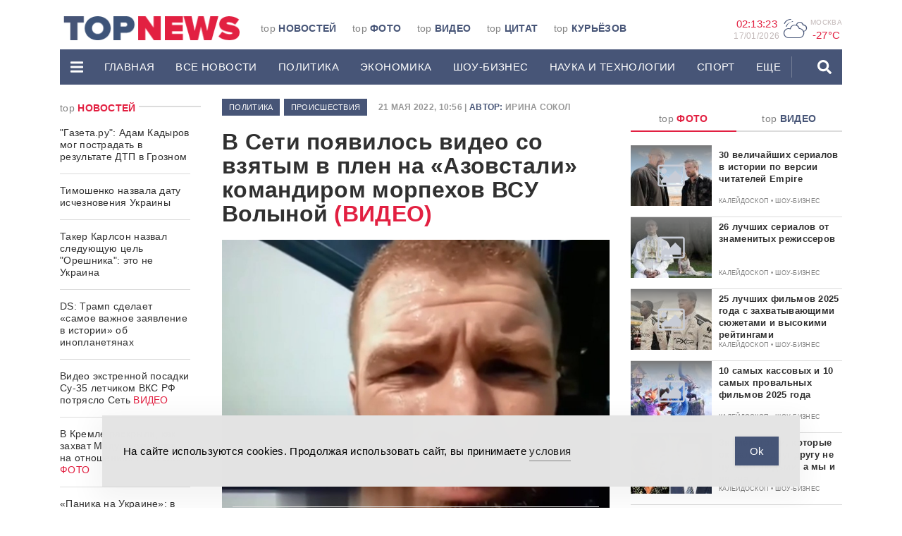

--- FILE ---
content_type: text/html; charset=UTF-8
request_url: https://www.topnews.ru/news_id_529209.html
body_size: 27938
content:
<!DOCTYPE html>
<html lang="ru">
	<head>

		<!-- Yandex.RTB -->
<script>window.yaContextCb=window.yaContextCb||[]</script>
<script src="https://yandex.ru/ads/system/context.js" async></script>
		<meta charset="utf-8">
		<meta http-equiv="X-UA-Compatible" content="IE=edge">
		<meta name="viewport" content="width=device-width, initial-scale=1">

		<link rel="apple-touch-icon" sizes="180x180" href="https://www.topnews.ru/wp-content/themes/topnews3/assets/images/header/apple-touch-icon.png">
		<link rel="icon" type="image/png" sizes="32x32" href="https://www.topnews.ru/wp-content/themes/topnews3/assets/images/header/favicon-32x32.png">
		<link rel="icon" type="image/png" sizes="16x16" href="https://www.topnews.ru/wp-content/themes/topnews3/assets/images/header/favicon-16x16.png">
		<!-- <link rel="manifest" href="/assets/images/header/site.webmanifest"> -->

		<!-- HTML5 shim and Respond.js for IE8 support of HTML5 elements and media queries -->
		<!-- WARNING: Respond.js doesn't work if you view the page via file:// -->
		<!--[if lt IE 9]>
			<script src="https://oss.maxcdn.com/html5shiv/3.7.3/html5shiv.min.js"></script>
			<script src="https://oss.maxcdn.com/respond/1.4.2/respond.min.js"></script>
		<![endif]-->
		<title>В Сети появилось видео со взятым в плен на &quot;Азовстали&quot; командиром морпехов ВСУ Волыной - TOPNews.RU</title>
<meta name="dc.title" content="В Сети появилось видео со взятым в плен на &quot;Азовстали&quot; командиром морпехов ВСУ Волыной - TOPNews.RU">
<meta name="dc.description" content="Боевик рассказал об иностранных наемниках на территории металлургического комбината.">
<meta name="dc.relation" content="https://www.topnews.ru/news_id_529209.html">
<meta name="dc.source" content="https://www.topnews.ru">
<meta name="dc.language" content="ru_RU">
<meta name="description" content="Боевик рассказал об иностранных наемниках на территории металлургического комбината.">
<meta name="robots" content="index, follow">
<meta name="googlebot" content="index, follow, max-snippet:-1, max-image-preview:large, max-video-preview:-1">
<meta name="bingbot" content="index, follow, max-snippet:-1, max-image-preview:large, max-video-preview:-1">
<link rel="canonical" href="https://www.topnews.ru/news_id_529209.html">
<meta property="og:url" content="https://www.topnews.ru/news_id_529209.html">
<meta property="og:site_name" content="TOPNews.RU">
<meta property="og:locale" content="ru_RU">
<meta property="og:type" content="article">
<meta property="article:author" content="">
<meta property="article:publisher" content="">
<meta property="og:title" content="В Сети появилось видео со взятым в плен на &quot;Азовстали&quot; командиром морпехов ВСУ Волыной - TOPNews.RU">
<meta property="og:description" content="Боевик рассказал об иностранных наемниках на территории металлургического комбината.">
<meta property="og:image" content="https://www.topnews.ru/wp-content/uploads/2022/05/Volina.jpg">
<meta property="og:image:secure_url" content="https://www.topnews.ru/wp-content/uploads/2022/05/Volina.jpg">
<meta property="og:image:width" content="1200">
<meta property="og:image:height" content="900">
<meta property="og:image:alt" content="Сергей Волынский">
<meta property="fb:pages" content="">
<meta property="fb:admins" content="">
<meta property="fb:app_id" content="">
<meta name="twitter:card" content="summary">
<meta name="twitter:site" content="">
<meta name="twitter:creator" content="">
<meta name="twitter:title" content="В Сети появилось видео со взятым в плен на &quot;Азовстали&quot; командиром морпехов ВСУ Волыной - TOPNews.RU">
<meta name="twitter:description" content="Боевик рассказал об иностранных наемниках на территории металлургического комбината.">
<meta name="twitter:image" content="https://www.topnews.ru/wp-content/uploads/2022/05/Volina-1024x768.jpg">
<link rel='dns-prefetch' href='//static.addtoany.com' />
<link rel='dns-prefetch' href='//www.topnews.ru' />
<script type="text/javascript">
window._wpemojiSettings = {"baseUrl":"https:\/\/s.w.org\/images\/core\/emoji\/14.0.0\/72x72\/","ext":".png","svgUrl":"https:\/\/s.w.org\/images\/core\/emoji\/14.0.0\/svg\/","svgExt":".svg","source":{"concatemoji":"https:\/\/www.topnews.ru\/wp-includes\/js\/wp-emoji-release.min.js?ver=6.2.2"}};
/*! This file is auto-generated */
!function(e,a,t){var n,r,o,i=a.createElement("canvas"),p=i.getContext&&i.getContext("2d");function s(e,t){p.clearRect(0,0,i.width,i.height),p.fillText(e,0,0);e=i.toDataURL();return p.clearRect(0,0,i.width,i.height),p.fillText(t,0,0),e===i.toDataURL()}function c(e){var t=a.createElement("script");t.src=e,t.defer=t.type="text/javascript",a.getElementsByTagName("head")[0].appendChild(t)}for(o=Array("flag","emoji"),t.supports={everything:!0,everythingExceptFlag:!0},r=0;r<o.length;r++)t.supports[o[r]]=function(e){if(p&&p.fillText)switch(p.textBaseline="top",p.font="600 32px Arial",e){case"flag":return s("\ud83c\udff3\ufe0f\u200d\u26a7\ufe0f","\ud83c\udff3\ufe0f\u200b\u26a7\ufe0f")?!1:!s("\ud83c\uddfa\ud83c\uddf3","\ud83c\uddfa\u200b\ud83c\uddf3")&&!s("\ud83c\udff4\udb40\udc67\udb40\udc62\udb40\udc65\udb40\udc6e\udb40\udc67\udb40\udc7f","\ud83c\udff4\u200b\udb40\udc67\u200b\udb40\udc62\u200b\udb40\udc65\u200b\udb40\udc6e\u200b\udb40\udc67\u200b\udb40\udc7f");case"emoji":return!s("\ud83e\udef1\ud83c\udffb\u200d\ud83e\udef2\ud83c\udfff","\ud83e\udef1\ud83c\udffb\u200b\ud83e\udef2\ud83c\udfff")}return!1}(o[r]),t.supports.everything=t.supports.everything&&t.supports[o[r]],"flag"!==o[r]&&(t.supports.everythingExceptFlag=t.supports.everythingExceptFlag&&t.supports[o[r]]);t.supports.everythingExceptFlag=t.supports.everythingExceptFlag&&!t.supports.flag,t.DOMReady=!1,t.readyCallback=function(){t.DOMReady=!0},t.supports.everything||(n=function(){t.readyCallback()},a.addEventListener?(a.addEventListener("DOMContentLoaded",n,!1),e.addEventListener("load",n,!1)):(e.attachEvent("onload",n),a.attachEvent("onreadystatechange",function(){"complete"===a.readyState&&t.readyCallback()})),(e=t.source||{}).concatemoji?c(e.concatemoji):e.wpemoji&&e.twemoji&&(c(e.twemoji),c(e.wpemoji)))}(window,document,window._wpemojiSettings);
</script>
<!-- topnews.ru is managing ads with Advanced Ads 1.19.1 --><script>
						advanced_ads_ready=function(){var fns=[],listener,doc=typeof document==="object"&&document,hack=doc&&doc.documentElement.doScroll,domContentLoaded="DOMContentLoaded",loaded=doc&&(hack?/^loaded|^c/:/^loaded|^i|^c/).test(doc.readyState);if(!loaded&&doc){listener=function(){doc.removeEventListener(domContentLoaded,listener);window.removeEventListener("load",listener);loaded=1;while(listener=fns.shift())listener()};doc.addEventListener(domContentLoaded,listener);window.addEventListener("load",listener)}return function(fn){loaded?setTimeout(fn,0):fns.push(fn)}}();
						</script>
		<style type="text/css">
img.wp-smiley,
img.emoji {
	display: inline !important;
	border: none !important;
	box-shadow: none !important;
	height: 1em !important;
	width: 1em !important;
	margin: 0 0.07em !important;
	vertical-align: -0.1em !important;
	background: none !important;
	padding: 0 !important;
}
</style>
	<link rel='stylesheet' id='wp-block-library-css' href='https://www.topnews.ru/wp-includes/css/dist/block-library/style.min.css?ver=6.2.2' type='text/css' media='all' />
<style id='wpseopress-local-business-style-inline-css' type='text/css'>
span.wp-block-wpseopress-local-business-field{margin-right:8px}

</style>
<link rel='stylesheet' id='classic-theme-styles-css' href='https://www.topnews.ru/wp-includes/css/classic-themes.min.css?ver=6.2.2' type='text/css' media='all' />
<style id='global-styles-inline-css' type='text/css'>
body{--wp--preset--color--black: #000000;--wp--preset--color--cyan-bluish-gray: #abb8c3;--wp--preset--color--white: #ffffff;--wp--preset--color--pale-pink: #f78da7;--wp--preset--color--vivid-red: #cf2e2e;--wp--preset--color--luminous-vivid-orange: #ff6900;--wp--preset--color--luminous-vivid-amber: #fcb900;--wp--preset--color--light-green-cyan: #7bdcb5;--wp--preset--color--vivid-green-cyan: #00d084;--wp--preset--color--pale-cyan-blue: #8ed1fc;--wp--preset--color--vivid-cyan-blue: #0693e3;--wp--preset--color--vivid-purple: #9b51e0;--wp--preset--gradient--vivid-cyan-blue-to-vivid-purple: linear-gradient(135deg,rgba(6,147,227,1) 0%,rgb(155,81,224) 100%);--wp--preset--gradient--light-green-cyan-to-vivid-green-cyan: linear-gradient(135deg,rgb(122,220,180) 0%,rgb(0,208,130) 100%);--wp--preset--gradient--luminous-vivid-amber-to-luminous-vivid-orange: linear-gradient(135deg,rgba(252,185,0,1) 0%,rgba(255,105,0,1) 100%);--wp--preset--gradient--luminous-vivid-orange-to-vivid-red: linear-gradient(135deg,rgba(255,105,0,1) 0%,rgb(207,46,46) 100%);--wp--preset--gradient--very-light-gray-to-cyan-bluish-gray: linear-gradient(135deg,rgb(238,238,238) 0%,rgb(169,184,195) 100%);--wp--preset--gradient--cool-to-warm-spectrum: linear-gradient(135deg,rgb(74,234,220) 0%,rgb(151,120,209) 20%,rgb(207,42,186) 40%,rgb(238,44,130) 60%,rgb(251,105,98) 80%,rgb(254,248,76) 100%);--wp--preset--gradient--blush-light-purple: linear-gradient(135deg,rgb(255,206,236) 0%,rgb(152,150,240) 100%);--wp--preset--gradient--blush-bordeaux: linear-gradient(135deg,rgb(254,205,165) 0%,rgb(254,45,45) 50%,rgb(107,0,62) 100%);--wp--preset--gradient--luminous-dusk: linear-gradient(135deg,rgb(255,203,112) 0%,rgb(199,81,192) 50%,rgb(65,88,208) 100%);--wp--preset--gradient--pale-ocean: linear-gradient(135deg,rgb(255,245,203) 0%,rgb(182,227,212) 50%,rgb(51,167,181) 100%);--wp--preset--gradient--electric-grass: linear-gradient(135deg,rgb(202,248,128) 0%,rgb(113,206,126) 100%);--wp--preset--gradient--midnight: linear-gradient(135deg,rgb(2,3,129) 0%,rgb(40,116,252) 100%);--wp--preset--duotone--dark-grayscale: url('#wp-duotone-dark-grayscale');--wp--preset--duotone--grayscale: url('#wp-duotone-grayscale');--wp--preset--duotone--purple-yellow: url('#wp-duotone-purple-yellow');--wp--preset--duotone--blue-red: url('#wp-duotone-blue-red');--wp--preset--duotone--midnight: url('#wp-duotone-midnight');--wp--preset--duotone--magenta-yellow: url('#wp-duotone-magenta-yellow');--wp--preset--duotone--purple-green: url('#wp-duotone-purple-green');--wp--preset--duotone--blue-orange: url('#wp-duotone-blue-orange');--wp--preset--font-size--small: 13px;--wp--preset--font-size--medium: 20px;--wp--preset--font-size--large: 36px;--wp--preset--font-size--x-large: 42px;--wp--preset--spacing--20: 0.44rem;--wp--preset--spacing--30: 0.67rem;--wp--preset--spacing--40: 1rem;--wp--preset--spacing--50: 1.5rem;--wp--preset--spacing--60: 2.25rem;--wp--preset--spacing--70: 3.38rem;--wp--preset--spacing--80: 5.06rem;--wp--preset--shadow--natural: 6px 6px 9px rgba(0, 0, 0, 0.2);--wp--preset--shadow--deep: 12px 12px 50px rgba(0, 0, 0, 0.4);--wp--preset--shadow--sharp: 6px 6px 0px rgba(0, 0, 0, 0.2);--wp--preset--shadow--outlined: 6px 6px 0px -3px rgba(255, 255, 255, 1), 6px 6px rgba(0, 0, 0, 1);--wp--preset--shadow--crisp: 6px 6px 0px rgba(0, 0, 0, 1);}:where(.is-layout-flex){gap: 0.5em;}body .is-layout-flow > .alignleft{float: left;margin-inline-start: 0;margin-inline-end: 2em;}body .is-layout-flow > .alignright{float: right;margin-inline-start: 2em;margin-inline-end: 0;}body .is-layout-flow > .aligncenter{margin-left: auto !important;margin-right: auto !important;}body .is-layout-constrained > .alignleft{float: left;margin-inline-start: 0;margin-inline-end: 2em;}body .is-layout-constrained > .alignright{float: right;margin-inline-start: 2em;margin-inline-end: 0;}body .is-layout-constrained > .aligncenter{margin-left: auto !important;margin-right: auto !important;}body .is-layout-constrained > :where(:not(.alignleft):not(.alignright):not(.alignfull)){max-width: var(--wp--style--global--content-size);margin-left: auto !important;margin-right: auto !important;}body .is-layout-constrained > .alignwide{max-width: var(--wp--style--global--wide-size);}body .is-layout-flex{display: flex;}body .is-layout-flex{flex-wrap: wrap;align-items: center;}body .is-layout-flex > *{margin: 0;}:where(.wp-block-columns.is-layout-flex){gap: 2em;}.has-black-color{color: var(--wp--preset--color--black) !important;}.has-cyan-bluish-gray-color{color: var(--wp--preset--color--cyan-bluish-gray) !important;}.has-white-color{color: var(--wp--preset--color--white) !important;}.has-pale-pink-color{color: var(--wp--preset--color--pale-pink) !important;}.has-vivid-red-color{color: var(--wp--preset--color--vivid-red) !important;}.has-luminous-vivid-orange-color{color: var(--wp--preset--color--luminous-vivid-orange) !important;}.has-luminous-vivid-amber-color{color: var(--wp--preset--color--luminous-vivid-amber) !important;}.has-light-green-cyan-color{color: var(--wp--preset--color--light-green-cyan) !important;}.has-vivid-green-cyan-color{color: var(--wp--preset--color--vivid-green-cyan) !important;}.has-pale-cyan-blue-color{color: var(--wp--preset--color--pale-cyan-blue) !important;}.has-vivid-cyan-blue-color{color: var(--wp--preset--color--vivid-cyan-blue) !important;}.has-vivid-purple-color{color: var(--wp--preset--color--vivid-purple) !important;}.has-black-background-color{background-color: var(--wp--preset--color--black) !important;}.has-cyan-bluish-gray-background-color{background-color: var(--wp--preset--color--cyan-bluish-gray) !important;}.has-white-background-color{background-color: var(--wp--preset--color--white) !important;}.has-pale-pink-background-color{background-color: var(--wp--preset--color--pale-pink) !important;}.has-vivid-red-background-color{background-color: var(--wp--preset--color--vivid-red) !important;}.has-luminous-vivid-orange-background-color{background-color: var(--wp--preset--color--luminous-vivid-orange) !important;}.has-luminous-vivid-amber-background-color{background-color: var(--wp--preset--color--luminous-vivid-amber) !important;}.has-light-green-cyan-background-color{background-color: var(--wp--preset--color--light-green-cyan) !important;}.has-vivid-green-cyan-background-color{background-color: var(--wp--preset--color--vivid-green-cyan) !important;}.has-pale-cyan-blue-background-color{background-color: var(--wp--preset--color--pale-cyan-blue) !important;}.has-vivid-cyan-blue-background-color{background-color: var(--wp--preset--color--vivid-cyan-blue) !important;}.has-vivid-purple-background-color{background-color: var(--wp--preset--color--vivid-purple) !important;}.has-black-border-color{border-color: var(--wp--preset--color--black) !important;}.has-cyan-bluish-gray-border-color{border-color: var(--wp--preset--color--cyan-bluish-gray) !important;}.has-white-border-color{border-color: var(--wp--preset--color--white) !important;}.has-pale-pink-border-color{border-color: var(--wp--preset--color--pale-pink) !important;}.has-vivid-red-border-color{border-color: var(--wp--preset--color--vivid-red) !important;}.has-luminous-vivid-orange-border-color{border-color: var(--wp--preset--color--luminous-vivid-orange) !important;}.has-luminous-vivid-amber-border-color{border-color: var(--wp--preset--color--luminous-vivid-amber) !important;}.has-light-green-cyan-border-color{border-color: var(--wp--preset--color--light-green-cyan) !important;}.has-vivid-green-cyan-border-color{border-color: var(--wp--preset--color--vivid-green-cyan) !important;}.has-pale-cyan-blue-border-color{border-color: var(--wp--preset--color--pale-cyan-blue) !important;}.has-vivid-cyan-blue-border-color{border-color: var(--wp--preset--color--vivid-cyan-blue) !important;}.has-vivid-purple-border-color{border-color: var(--wp--preset--color--vivid-purple) !important;}.has-vivid-cyan-blue-to-vivid-purple-gradient-background{background: var(--wp--preset--gradient--vivid-cyan-blue-to-vivid-purple) !important;}.has-light-green-cyan-to-vivid-green-cyan-gradient-background{background: var(--wp--preset--gradient--light-green-cyan-to-vivid-green-cyan) !important;}.has-luminous-vivid-amber-to-luminous-vivid-orange-gradient-background{background: var(--wp--preset--gradient--luminous-vivid-amber-to-luminous-vivid-orange) !important;}.has-luminous-vivid-orange-to-vivid-red-gradient-background{background: var(--wp--preset--gradient--luminous-vivid-orange-to-vivid-red) !important;}.has-very-light-gray-to-cyan-bluish-gray-gradient-background{background: var(--wp--preset--gradient--very-light-gray-to-cyan-bluish-gray) !important;}.has-cool-to-warm-spectrum-gradient-background{background: var(--wp--preset--gradient--cool-to-warm-spectrum) !important;}.has-blush-light-purple-gradient-background{background: var(--wp--preset--gradient--blush-light-purple) !important;}.has-blush-bordeaux-gradient-background{background: var(--wp--preset--gradient--blush-bordeaux) !important;}.has-luminous-dusk-gradient-background{background: var(--wp--preset--gradient--luminous-dusk) !important;}.has-pale-ocean-gradient-background{background: var(--wp--preset--gradient--pale-ocean) !important;}.has-electric-grass-gradient-background{background: var(--wp--preset--gradient--electric-grass) !important;}.has-midnight-gradient-background{background: var(--wp--preset--gradient--midnight) !important;}.has-small-font-size{font-size: var(--wp--preset--font-size--small) !important;}.has-medium-font-size{font-size: var(--wp--preset--font-size--medium) !important;}.has-large-font-size{font-size: var(--wp--preset--font-size--large) !important;}.has-x-large-font-size{font-size: var(--wp--preset--font-size--x-large) !important;}
.wp-block-navigation a:where(:not(.wp-element-button)){color: inherit;}
:where(.wp-block-columns.is-layout-flex){gap: 2em;}
.wp-block-pullquote{font-size: 1.5em;line-height: 1.6;}
</style>
<link rel='stylesheet' id='unslider-css-css' href='https://www.topnews.ru/wp-content/plugins/advanced-ads-slider/public/assets/css/unslider.css?ver=1.4.6' type='text/css' media='all' />
<link rel='stylesheet' id='slider-css-css' href='https://www.topnews.ru/wp-content/plugins/advanced-ads-slider/public/assets/css/slider.css?ver=1.4.6' type='text/css' media='all' />
<link rel='stylesheet' id='arve-main-css' href='https://www.topnews.ru/wp-content/plugins/advanced-responsive-video-embedder/build/main.css?ver=b087dd41bba279baeb77' type='text/css' media='all' />
<link rel='stylesheet' id='contact-form-7-css' href='https://www.topnews.ru/wp-content/plugins/contact-form-7/includes/css/styles.css?ver=5.8' type='text/css' media='all' />
<link rel='stylesheet' id='simple-gdpr-cookie-compliance-css' href='https://www.topnews.ru/wp-content/plugins/simple-gdpr-cookie-compliance/public/assets/dist/public.min.css?ver=2.0.0' type='text/css' media='all' />
<style id='simple-gdpr-cookie-compliance-inline-css' type='text/css'>
:root{--sgcc-text-color:#222222;--sgcc-link-color:#222222;--sgcc-link-hover-color:#00BC7D;--sgcc-notice-background-color:#E4E4E4;--sgcc-cookie-icon-color:#222222;--sgcc-close-button-background-color:#222222;--sgcc-close-button-hover-background-color:#00BC7D;--sgcc-close-button-color:#ffffff;--sgcc-close-button-hover-color:#ffffff;--sgcc-accept-button-background-color:#465577;--sgcc-accept-button-hover-background-color:#e21f41;--sgcc-accept-button-color:#ffffff;--sgcc-accept-button-hover-color:#ffffff;--sgcc-accept-button-border-color:#465577;--sgcc-accept-button-hover-border-color:#e21f41;}.sgcc-main-wrapper[data-layout=custom_width],.sgcc-main-wrapper[data-layout=pop_up]{--width :450px;}.sgcc-main-wrapper[data-layout=custom_width].position-bottom-center{--bottom :30px;}.sgcc-notice-content{display:flex;gap:15px;justify-content:space-between;align-items:center;}.sgcc-notice-content .message-block{margin-bottom:0;}.sgcc-main-wrapper[data-layout=custom_width],.sgcc-main-wrapper[data-layout=pop_up]{--width:100%;max-width:990px;border-radius:0;z-index:9999999999999;}.sgcc-main-wrapper .cookie-compliance-button-block #sgcc-accept-button{border-radius:0;}
</style>
<link rel='stylesheet' id='wpfront-scroll-top-css' href='https://www.topnews.ru/wp-content/plugins/wpfront-scroll-top/css/wpfront-scroll-top.min.css?ver=2.0.7.08086' type='text/css' media='all' />
<link rel='stylesheet' id='bootstrap-css-css' href='https://www.topnews.ru/wp-content/themes/topnews3/assets/css/bootstrap.min.css?ver=6.2.2' type='text/css' media='all' />
<link rel='stylesheet' id='owl-carousel-css-css' href='https://www.topnews.ru/wp-content/themes/topnews3/assets/css/owl.carousel.css?ver=6.2.2' type='text/css' media='all' />
<link rel='stylesheet' id='styles-css-css' href='https://www.topnews.ru/wp-content/themes/topnews3/assets/css/styles.css?ver=6.2.2' type='text/css' media='all' />
<link rel='stylesheet' id='addtoany-css' href='https://www.topnews.ru/wp-content/plugins/add-to-any/addtoany.min.css?ver=1.16' type='text/css' media='all' />
<script type='text/javascript' id='addtoany-core-js-before'>
window.a2a_config=window.a2a_config||{};a2a_config.callbacks=[];a2a_config.overlays=[];a2a_config.templates={};a2a_localize = {
	Share: "Отправить",
	Save: "Сохранить",
	Subscribe: "Подписаться",
	Email: "E-mail",
	Bookmark: "В закладки!",
	ShowAll: "Показать все",
	ShowLess: "Показать остальное",
	FindServices: "Найти сервис(ы)",
	FindAnyServiceToAddTo: "Найти сервис и добавить",
	PoweredBy: "Работает на",
	ShareViaEmail: "Поделиться по электронной почте",
	SubscribeViaEmail: "Подписаться по электронной почте",
	BookmarkInYourBrowser: "Добавить в закладки",
	BookmarkInstructions: "Нажмите Ctrl+D или \u2318+D, чтобы добавить страницу в закладки",
	AddToYourFavorites: "Добавить в Избранное",
	SendFromWebOrProgram: "Отправлять с любого email-адреса или email-программы",
	EmailProgram: "Почтовая программа",
	More: "Подробнее&#8230;",
	ThanksForSharing: "Спасибо, что поделились!",
	ThanksForFollowing: "Спасибо за подписку!"
};
</script>
<script type='text/javascript' async src='https://static.addtoany.com/menu/page.js' id='addtoany-core-js'></script>
<link rel="https://api.w.org/" href="https://www.topnews.ru/wp-json/" /><link rel="alternate" type="application/json+oembed" href="https://www.topnews.ru/wp-json/oembed/1.0/embed?url=https%3A%2F%2Fwww.topnews.ru%2Fnews_id_529209.html" />
<link rel="alternate" type="text/xml+oembed" href="https://www.topnews.ru/wp-json/oembed/1.0/embed?url=https%3A%2F%2Fwww.topnews.ru%2Fnews_id_529209.html&#038;format=xml" />
<script>advads_items = { conditions: {}, display_callbacks: {}, display_effect_callbacks: {}, hide_callbacks: {}, backgrounds: {}, effect_durations: {}, close_functions: {}, showed: [] };</script><style type="text/css" id="serve-layer-custom-css"></style><script type="text/javascript">
		var advadsCfpQueue = [];
		var advadsCfpAd = function( adID ){
			if ( 'undefined' == typeof advadsProCfp ) { advadsCfpQueue.push( adID ) } else { advadsProCfp.addElement( adID ) }
		};
		</script>
		
		<!-- Yandex.Metrika counter -->
<script type="text/javascript" >
   (function(m,e,t,r,i,k,a){m[i]=m[i]||function(){(m[i].a=m[i].a||[]).push(arguments)};
   m[i].l=1*new Date();k=e.createElement(t),a=e.getElementsByTagName(t)[0],k.async=1,k.src=r,a.parentNode.insertBefore(k,a)})
   (window, document, "script", "https://mc.yandex.ru/metrika/tag.js", "ym");

   ym(1102623, "init", {
        clickmap:true,
        trackLinks:true,
        accurateTrackBounce:true
   });
</script>
<noscript><div><img src="https://mc.yandex.ru/watch/1102623" style="position:absolute; left:-9999px;" alt="" /></div></noscript>
<!-- /Yandex.Metrika counter -->

<script async src="https://jsn.24smi.net/smi.js"></script>

<meta name="google-site-verification" content="0Q6WPPWywlaTk3bsON8WXKm_G4vHtkYYt9PE7CNDZIQ" />		<meta name="google-site-verification" content="YiHNn9ayhEuHG3Hmhb-wuw9Rru-lVAwhn9VOai1rnxk" />

	</head>
	<body>

		
		<header>
			<div class="container">
				<div class="promo-top hidden-md">
									</div>
				<div class="header-wrap">
					<div class="header-wrap-top hidden-xs">
						<div class="row">
							<div class="col-md-2 col-lg-3">
								<div class="header-logo-wrap">
									<a href="/" data-wpel-link="internal">
										<img src="https://www.topnews.ru/wp-content/themes/topnews3/assets/images/header/logo-h.png" alt="LOGO">
									</a>
								</div>  
							</div>
							<div class="col-md-6 col-lg-6">
								<div class="top-menu-wrap"><ul id="menu-topmenu" class="top-menu"><li id="menu-item-73238" class="menu-item menu-item-type-custom menu-item-object-custom menu-item-73238 top-menu-item"><a href="/" data-wpel-link="internal">top <span>Новостей</span></a></li>
<li id="menu-item-73239" class="menu-item menu-item-type-post_type menu-item-object-page menu-item-73239 top-menu-item"><a href="https://www.topnews.ru/photo.html" data-wpel-link="internal">top <span>Фото</span></a></li>
<li id="menu-item-73240" class="menu-item menu-item-type-post_type menu-item-object-page menu-item-73240 top-menu-item"><a href="https://www.topnews.ru/video.html" data-wpel-link="internal">top <span>Видео</span></a></li>
<li id="menu-item-73241" class="menu-item menu-item-type-post_type menu-item-object-page menu-item-73241 top-menu-item"><a href="https://www.topnews.ru/citation.html" data-wpel-link="internal">top <span>Цитат</span></a></li>
<li id="menu-item-73242" class="menu-item menu-item-type-post_type menu-item-object-page menu-item-73242 top-menu-item"><a href="https://www.topnews.ru/topka.html" data-wpel-link="internal">top <span>Курьёзов</span></a></li>
</ul></div>							</div>
							<div class="col-md-4 col-lg-3 hidden-xs hidden-sm">
								<div class="widgets text-right">
									<div class="widgets-item">
										<div class="widgets-item-value" id="time">
											00:00:00
										</div>
										<div class="widgets-item-name widgets-date" id="date">
											0/0/0000
										</div>                        
									</div>                  
									<div class="widgets-item">
										<div class="weather-icon">
											P										</div> 
										<div class="widgets-geo">
											<div class="widgets-item-name">
												Москва 
											</div>
											<div class="widgets-item-value" id="weather">
												-27°C
											</div>
										</div>
									</div>                    
									<!-- <div class="widgets-item">
										<div class="widgets-item-name">
											доллар 
										</div>
										<div class="widgets-item-value">
																					</div>
									</div> -->
									<!-- <div class="widgets-item">
										<div class="widgets-item-name">
											евро 
										</div>
										<div class="widgets-item-value">
																					</div>
									</div> -->
								</div>
							</div>
							<div class="col-xs-12">
															</div>
						</div>
					</div>
					<div class="header-wrap-bottom">
						<div class="desctop-menu hidden-md hidden-sm hidden-xs">
							<nav class="navbar">
								<div class="desctop-menu-wrap">
									<ul id="menu-mainmenu" class="nav navbar-nav"><li id="menu-item-73200" class="menu-item menu-item-type-custom menu-item-object-custom menu-item-has-children menu-item-73200 dropdown"><a data-toggle="dropdown" role="button" aria-haspopup="true" aria-expanded="false" ><svg height='20px' aria-hidden="true" focusable="false" data-prefix="fas" data-icon="bars" class="svg-inline--fa fa-bars fa-w-14" role="img" xmlns="http://www.w3.org/2000/svg" viewBox="0 0 448 512"><path fill="currentColor" d="M16 132h416c8.837 0 16-7.163 16-16V76c0-8.837-7.163-16-16-16H16C7.163 60 0 67.163 0 76v40c0 8.837 7.163 16 16 16zm0 160h416c8.837 0 16-7.163 16-16v-40c0-8.837-7.163-16-16-16H16c-8.837 0-16 7.163-16 16v40c0 8.837 7.163 16 16 16zm0 160h416c8.837 0 16-7.163 16-16v-40c0-8.837-7.163-16-16-16H16c-8.837 0-16 7.163-16 16v40c0 8.837 7.163 16 16 16z"></path></svg></a>
<ul class="dropdown-menu">
	<li id="menu-item-73201" class="menu-item menu-item-type-post_type menu-item-object-page menu-item-73201"><a href="https://www.topnews.ru/about.html" data-wpel-link="internal">О проекте</a></li>
	<li id="menu-item-73202" class="menu-item menu-item-type-post_type menu-item-object-page menu-item-73202"><a href="https://www.topnews.ru/adv.html" data-wpel-link="internal">Реклама на сайте</a></li>
	<li id="menu-item-73203" class="menu-item menu-item-type-post_type menu-item-object-page menu-item-73203"><a href="https://www.topnews.ru/vac.html" data-wpel-link="internal">Редакция</a></li>
	<li id="menu-item-73204" class="menu-item menu-item-type-post_type menu-item-object-page menu-item-73204"><a href="https://www.topnews.ru/feedback.html" data-wpel-link="internal">Обратная связь</a></li>
</ul>
</li>
<li id="menu-item-73205" class="menu-item menu-item-type-post_type menu-item-object-page menu-item-home menu-item-73205"><a href="https://www.topnews.ru/" data-wpel-link="internal">Главная</a></li>
<li id="menu-item-73206" class="menu-item menu-item-type-custom menu-item-object-custom menu-item-73206"><a href="/news_1.html" data-wpel-link="internal">Все новости</a></li>
<li id="menu-item-73207" class="menu-item menu-item-type-custom menu-item-object-custom menu-item-73207"><a href="/news_cat_policy_1.html" data-wpel-link="internal">Политика</a></li>
<li id="menu-item-73208" class="menu-item menu-item-type-custom menu-item-object-custom menu-item-73208"><a href="/news_cat_economy_1.html" data-wpel-link="internal">ЭКОНОМИКА</a></li>
<li id="menu-item-73209" class="menu-item menu-item-type-custom menu-item-object-custom menu-item-73209"><a href="/news_cat_show-business_1.html" data-wpel-link="internal">ШОУ-БИЗНЕС</a></li>
<li id="menu-item-73210" class="menu-item menu-item-type-custom menu-item-object-custom menu-item-73210"><a href="/news_cat_science-tech_1.html" data-wpel-link="internal">НАУКА И ТЕХНОЛОГИИ</a></li>
<li id="menu-item-73211" class="menu-item menu-item-type-custom menu-item-object-custom menu-item-73211"><a href="/news_cat_sports_1.html" data-wpel-link="internal">СПОРТ</a></li>
<li id="menu-item-73212" class="menu-item menu-item-type-custom menu-item-object-custom menu-item-has-children menu-item-73212 dropdown menu-divider"><a href="/" class="dropdown-toggle" data-toggle="dropdown" role="button" aria-haspopup="true" aria-expanded="false" onclick="return false" data-wpel-link="internal">еще</a>
<ul class="dropdown-menu">
	<li id="menu-item-73213" class="menu-item menu-item-type-custom menu-item-object-custom menu-item-73213"><a href="/news_cat_incidents_1.html" data-wpel-link="internal">ПРОИШЕСТВИЯ</a></li>
	<li id="menu-item-73214" class="menu-item menu-item-type-custom menu-item-object-custom menu-item-73214"><a href="/news_cat_goods-services_1.html" data-wpel-link="internal">ТОВАРЫ И УСЛУГИ</a></li>
	<li id="menu-item-73215" class="menu-item menu-item-type-custom menu-item-object-custom menu-item-73215"><a href="/news_cat_kaleidoscope_1.html" data-wpel-link="internal">КАЛЕЙДОСКОП</a></li>
	<li id="menu-item-73216" class="menu-item menu-item-type-custom menu-item-object-custom menu-item-73216"><a href="/news_cat_auto_1.html" data-wpel-link="internal">АВТОМОБИЛИ</a></li>
	<li id="menu-item-73217" class="menu-item menu-item-type-custom menu-item-object-custom menu-item-73217"><a href="/news_cat_health_1.html" data-wpel-link="internal">ЗДОРОВЬЕ</a></li>
	<li id="menu-item-1168744" class="menu-item menu-item-type-custom menu-item-object-custom menu-item-1168744"><a href="https://www.topnews.ru/news_cat_advices_1.html" data-wpel-link="internal">Советы</a></li>
</ul>
</li>
</ul>									<ul class="nav navbar-nav navbar-right">
										<li class="dropdown">
											<a href="#" class="dropdown-toggle dropdown_search" data-toggle="dropdown" role="button" aria-haspopup="true" aria-expanded="false"><svg height='20px' aria-hidden="true" focusable="false" data-prefix="fas" data-icon="search" class="svg-inline--fa fa-search fa-w-16" role="img" xmlns="http://www.w3.org/2000/svg" viewBox="0 0 512 512"><path fill="currentColor" d="M505 442.7L405.3 343c-4.5-4.5-10.6-7-17-7H372c27.6-35.3 44-79.7 44-128C416 93.1 322.9 0 208 0S0 93.1 0 208s93.1 208 208 208c48.3 0 92.7-16.4 128-44v16.3c0 6.4 2.5 12.5 7 17l99.7 99.7c9.4 9.4 24.6 9.4 33.9 0l28.3-28.3c9.4-9.4 9.4-24.6.1-34zM208 336c-70.7 0-128-57.2-128-128 0-70.7 57.2-128 128-128 70.7 0 128 57.2 128 128 0 70.7-57.2 128-128 128z"></path></svg></a>
											<form role="search" method="get" id="searchform" class="dropdown-menu searchform" action="https://www.topnews.ru/search.html" >
												<div class="form-group">
													<input type="text" name="search" autocomplete="off" value='' class="form-control" placeholder="введите поисковой запрос" autofocus="autofocus">
													<a id="form_search_button" class="form_search_button"><svg height='14px' aria-hidden="true" focusable="false" data-prefix="fas" data-icon="search" class="svg-inline--fa fa-search fa-w-16" role="img" xmlns="http://www.w3.org/2000/svg" viewBox="0 0 512 512"><path fill="currentColor" d="M505 442.7L405.3 343c-4.5-4.5-10.6-7-17-7H372c27.6-35.3 44-79.7 44-128C416 93.1 322.9 0 208 0S0 93.1 0 208s93.1 208 208 208c48.3 0 92.7-16.4 128-44v16.3c0 6.4 2.5 12.5 7 17l99.7 99.7c9.4 9.4 24.6 9.4 33.9 0l28.3-28.3c9.4-9.4 9.4-24.6.1-34zM208 336c-70.7 0-128-57.2-128-128 0-70.7 57.2-128 128-128 70.7 0 128 57.2 128 128 0 70.7-57.2 128-128 128z"></path></svg></a>
												</div>
											</form>
										</li>
									</ul>
								</div>
							</nav>
						</div>
						<div class="mobile-menu visible-md-block visible-sm-block visible-xs-block">
							<nav class="navbar" id="mobile_navbar">
								<div class="mobile-menu-wrap">
									<ul class="nav navbar-nav">
										<li>
											<a role="button" class="mobile-menu-collapse" data-toggle="collapse" href="#mobile-menu" aria-expanded="false" aria-controls="mobile-menu">
											<svg height='100%' aria-hidden="true" focusable="false" data-prefix="fas" data-icon="bars" class="svg-inline--fa fa-bars fa-w-14" role="img" xmlns="http://www.w3.org/2000/svg" viewBox="0 0 448 512"><path fill="currentColor" d="M16 132h416c8.837 0 16-7.163 16-16V76c0-8.837-7.163-16-16-16H16C7.163 60 0 67.163 0 76v40c0 8.837 7.163 16 16 16zm0 160h416c8.837 0 16-7.163 16-16v-40c0-8.837-7.163-16-16-16H16c-8.837 0-16 7.163-16 16v40c0 8.837 7.163 16 16 16zm0 160h416c8.837 0 16-7.163 16-16v-40c0-8.837-7.163-16-16-16H16c-8.837 0-16 7.163-16 16v40c0 8.837 7.163 16 16 16z"></path></svg><svg height='100%' aria-hidden="true" focusable="false" data-prefix="fas" data-icon="times" class="svg-inline--fa fa-times fa-w-11" role="img" xmlns="http://www.w3.org/2000/svg" viewBox="0 0 352 512"><path fill="currentColor" d="M242.72 256l100.07-100.07c12.28-12.28 12.28-32.19 0-44.48l-22.24-22.24c-12.28-12.28-32.19-12.28-44.48 0L176 189.28 75.93 89.21c-12.28-12.28-32.19-12.28-44.48 0L9.21 111.45c-12.28 12.28-12.28 32.19 0 44.48L109.28 256 9.21 356.07c-12.28 12.28-12.28 32.19 0 44.48l22.24 22.24c12.28 12.28 32.2 12.28 44.48 0L176 322.72l100.07 100.07c12.28 12.28 32.2 12.28 44.48 0l22.24-22.24c12.28-12.28 12.28-32.19 0-44.48L242.72 256z"></path></svg>											</a>
											<div class="collapse collapse-mobile-menu" id="mobile-menu">
												<div class="socsite">
													<div class="socsite-item">
														<a href="http://facebook.com/topnews.ru" data-wpel-link="external" target="_blank" rel="nofollow external noopener noreferrer">
															<svg height='100%' aria-hidden="true" focusable="false" data-prefix="fab" data-icon="facebook-f" class="svg-inline--fa fa-facebook-f fa-w-10" role="img" xmlns="http://www.w3.org/2000/svg" viewBox="0 0 320 512"><path fill="currentColor" d="M279.14 288l14.22-92.66h-88.91v-60.13c0-25.35 12.42-50.06 52.24-50.06h40.42V6.26S260.43 0 225.36 0c-73.22 0-121.08 44.38-121.08 124.72v70.62H22.89V288h81.39v224h100.17V288z"></path></svg>														</a>
													</div>
													<div class="socsite-item">  
														<a href="https://vk.com/topnews_ru" data-wpel-link="external" target="_blank" rel="nofollow external noopener noreferrer">
															<svg height='100%' aria-hidden="true" focusable="false" data-prefix="fab" data-icon="vk" class="svg-inline--fa fa-vk fa-w-18" role="img" xmlns="http://www.w3.org/2000/svg" viewBox="0 0 576 512"><path fill="currentColor" d="M545 117.7c3.7-12.5 0-21.7-17.8-21.7h-58.9c-15 0-21.9 7.9-25.6 16.7 0 0-30 73.1-72.4 120.5-13.7 13.7-20 18.1-27.5 18.1-3.7 0-9.4-4.4-9.4-16.9V117.7c0-15-4.2-21.7-16.6-21.7h-92.6c-9.4 0-15 7-15 13.5 0 14.2 21.2 17.5 23.4 57.5v86.8c0 19-3.4 22.5-10.9 22.5-20 0-68.6-73.4-97.4-157.4-5.8-16.3-11.5-22.9-26.6-22.9H38.8c-16.8 0-20.2 7.9-20.2 16.7 0 15.6 20 93.1 93.1 195.5C160.4 378.1 229 416 291.4 416c37.5 0 42.1-8.4 42.1-22.9 0-66.8-3.4-73.1 15.4-73.1 8.7 0 23.7 4.4 58.7 38.1 40 40 46.6 57.9 69 57.9h58.9c16.8 0 25.3-8.4 20.4-25-11.2-34.9-86.9-106.7-90.3-111.5-8.7-11.2-6.2-16.2 0-26.2.1-.1 72-101.3 79.4-135.6z"></path></svg>														</a>
													</div>
													<div class="socsite-item">
														<a href="http://Twitter.com/topnews_ru" data-wpel-link="external" target="_blank" rel="nofollow external noopener noreferrer">
															<svg height='100%' aria-hidden="true" focusable="false" data-prefix="fab" data-icon="twitter" class="svg-inline--fa fa-twitter fa-w-16" role="img" xmlns="http://www.w3.org/2000/svg" viewBox="0 0 512 512"><path fill="currentColor" d="M459.37 151.716c.325 4.548.325 9.097.325 13.645 0 138.72-105.583 298.558-298.558 298.558-59.452 0-114.68-17.219-161.137-47.106 8.447.974 16.568 1.299 25.34 1.299 49.055 0 94.213-16.568 130.274-44.832-46.132-.975-84.792-31.188-98.112-72.772 6.498.974 12.995 1.624 19.818 1.624 9.421 0 18.843-1.3 27.614-3.573-48.081-9.747-84.143-51.98-84.143-102.985v-1.299c13.969 7.797 30.214 12.67 47.431 13.319-28.264-18.843-46.781-51.005-46.781-87.391 0-19.492 5.197-37.36 14.294-52.954 51.655 63.675 129.3 105.258 216.365 109.807-1.624-7.797-2.599-15.918-2.599-24.04 0-57.828 46.782-104.934 104.934-104.934 30.213 0 57.502 12.67 76.67 33.137 23.715-4.548 46.456-13.32 66.599-25.34-7.798 24.366-24.366 44.833-46.132 57.827 21.117-2.273 41.584-8.122 60.426-16.243-14.292 20.791-32.161 39.308-52.628 54.253z"></path></svg>														</a>
													</div>
													<div class="socsite-item">
														<a href="https://t.me/topnewsinrussia" data-wpel-link="external" target="_blank" rel="nofollow external noopener noreferrer">
															<svg height='100%' aria-hidden="true" focusable="false" data-prefix="fab" data-icon="telegram-plane" class="svg-inline--fa fa-telegram-plane fa-w-14" role="img" xmlns="http://www.w3.org/2000/svg" viewBox="0 0 448 512"><path fill="currentColor" d="M446.7 98.6l-67.6 318.8c-5.1 22.5-18.4 28.1-37.3 17.5l-103-75.9-49.7 47.8c-5.5 5.5-10.1 10.1-20.7 10.1l7.4-104.9 190.9-172.5c8.3-7.4-1.8-11.5-12.9-4.1L117.8 284 16.2 252.2c-22.1-6.9-22.5-22.1 4.6-32.7L418.2 66.4c18.4-6.9 34.5 4.1 28.5 32.2z"></path></svg>														</a>
													</div>
													<div class="socsite-item">
														<a href="https://zen.yandex.ru/topnews.ru" data-wpel-link="external" target="_blank" rel="nofollow external noopener noreferrer">
															<svg height='100%' width="48" height="48" viewBox="0 0 48 48" fill="none" xmlns="http://www.w3.org/2000/svg"><path fill-rule="evenodd" clip-rule="evenodd" d="M23.7354 0C13.8428 0.000940338 6.98806 0.0338522 3.46947 3.46985C0.0336545 6.98765 0.000735498 14.1643 0.000735498 23.7351C10.628 23.4144 15.4878 23.1483 19.3638 19.3634C23.1485 15.4874 23.4147 10.6277 23.7354 0ZM3.46886 44.5305C0.0330411 41.0127 0.00012207 33.8361 0.00012207 24.2653C10.6274 24.586 15.4872 24.8521 19.3632 28.637C23.1479 32.513 23.4141 37.3727 23.7348 47.9995C13.8422 47.9995 6.98745 47.9675 3.46886 44.5305ZM24.2653 47.9995C24.586 37.3727 24.8522 32.513 28.637 28.637C32.5129 24.8521 37.3727 24.586 48 24.2653C47.999 33.8361 47.9661 41.0127 44.5303 44.5305C41.0117 47.9675 34.158 47.9995 24.2653 47.9995ZM24.2653 0C24.586 10.6277 24.8522 15.4874 28.637 19.3634C32.5129 23.1483 37.3727 23.4144 48 23.7351C47.999 14.1643 47.9661 6.98765 44.5303 3.46985C41.0117 0.0338522 34.158 0.000940338 24.2653 0Z" fill="white"/><path fill-rule="evenodd" clip-rule="evenodd" d="M28.637 28.637C24.8522 32.513 24.586 37.3727 24.2653 47.9995C34.158 47.9995 41.0117 47.9675 44.5303 44.5305C47.9661 41.0127 47.999 33.8361 48 24.2653C37.3728 24.586 32.5129 24.8521 28.637 28.637ZM0.00012207 24.2653C0.00012207 33.8361 0.0330411 41.0127 3.46886 44.5305C6.98745 47.9675 13.8422 47.9995 23.7348 47.9995C23.4141 37.3727 23.1479 32.513 19.3632 28.637C15.4872 24.8521 10.6274 24.586 0.00012207 24.2653ZM23.7354 0C13.8428 0.000940338 6.98806 0.0338522 3.46947 3.46985C0.0336545 6.98765 0.000735498 14.1643 0.000735498 23.7351C10.628 23.4144 15.4878 23.1483 19.3638 19.3634C23.1485 15.4874 23.4147 10.6277 23.7354 0ZM28.637 19.3634C24.8522 15.4874 24.586 10.6277 24.2653 0C34.158 0.000940338 41.0117 0.0338522 44.5303 3.46985C47.9661 6.98765 47.999 14.1643 48 23.7351C37.3728 23.4144 32.5129 23.1483 28.637 19.3634Z" fill="url(#paint0_linear)"/><path fill-rule="evenodd" clip-rule="evenodd" d="M47.9999 24.2655V24.0003V23.736C37.3726 23.4144 32.5128 23.1493 28.6368 19.3635C24.8521 15.4883 24.5859 10.6287 24.2652 0.000976562H23.9999H23.7347C23.414 10.6287 23.1478 15.4883 19.363 19.3635C15.487 23.1493 10.6272 23.4144 0 23.736V24.0003V24.2655C10.6272 24.587 15.487 24.8522 19.363 28.6371C23.1478 32.5132 23.414 37.3728 23.7347 48.0005H23.9999H24.2652C24.5859 37.3728 24.8521 32.5132 28.6368 28.6371C32.5128 24.8522 37.3726 24.587 47.9999 24.2655Z" fill="#2C3036"/><defs><linearGradient id="paint0_linear" x1="48" y1="47.9995" x2="48" y2="0" gradientUnits="userSpaceOnUse"><stop stop-color="#2C3036" stop-opacity="0.01"/><stop offset="0.47509" stop-color="#2C3036" stop-opacity="0.01"/><stop offset="0.76042" stop-color="#2C3036" stop-opacity="0.04271"/><stop offset="0.99531" stop-color="#2C3036" stop-opacity="0.09855"/><stop offset="1" stop-color="#2C3036" stop-opacity="0.1"/></linearGradient></defs></svg>														</a>
													</div>
												</div>
												<ul id="menu-mobilemenu" class="menu"><li id="menu-item-73218" class="menu-item menu-item-type-post_type menu-item-object-page menu-item-home menu-item-73218"><a href="https://www.topnews.ru/" data-wpel-link="internal">Главная</a></li>
<li id="menu-item-73219" class="menu-item menu-item-type-custom menu-item-object-custom menu-item-73219"><a href="/news_cat_policy_1.html" data-wpel-link="internal">Политика</a></li>
<li id="menu-item-73220" class="menu-item menu-item-type-custom menu-item-object-custom menu-item-73220"><a href="/news_cat_economy_1.html" data-wpel-link="internal">ЭКОНОМИКА</a></li>
<li id="menu-item-73221" class="menu-item menu-item-type-custom menu-item-object-custom menu-item-73221"><a href="/news_cat_show-business_1.html" data-wpel-link="internal">ШОУ-БИЗНЕС</a></li>
<li id="menu-item-73222" class="menu-item menu-item-type-custom menu-item-object-custom menu-item-73222"><a href="/news_cat_science-tech_1.html" data-wpel-link="internal">НАУКА И ТЕХНОЛОГИИ</a></li>
<li id="menu-item-73223" class="menu-item menu-item-type-custom menu-item-object-custom menu-item-73223"><a href="/news_cat_sports_1.html" data-wpel-link="internal">Спорт</a></li>
<li id="menu-item-73224" class="menu-item menu-item-type-custom menu-item-object-custom menu-item-73224"><a href="/news_cat_incidents_1.html" data-wpel-link="internal">ПРОИШЕСТВИЯ</a></li>
<li id="menu-item-73225" class="menu-item menu-item-type-custom menu-item-object-custom menu-item-73225"><a href="/news_cat_goods-services_1.html" data-wpel-link="internal">ТОВАРЫ И УСЛУГИ</a></li>
<li id="menu-item-73226" class="menu-item menu-item-type-custom menu-item-object-custom menu-item-73226"><a href="/news_cat_kaleidoscope_1.html" data-wpel-link="internal">КАЛЕЙДОСКОП</a></li>
<li id="menu-item-73227" class="menu-item menu-item-type-custom menu-item-object-custom menu-item-73227"><a href="/news_cat_auto_1.html" data-wpel-link="internal">АВТОМОБИЛИ</a></li>
<li id="menu-item-73228" class="menu-item menu-item-type-custom menu-item-object-custom menu-item-73228"><a href="/news_cat_health_1.html" data-wpel-link="internal">ЗДОРОВЬЕ</a></li>
<li id="menu-item-73229" class="menu-item menu-item-type-custom menu-item-object-custom menu-item-has-children menu-item-73229 dropdown"><a  class="dropdown-toggle" data-toggle="dropdown" role="button" aria-haspopup="true" aria-expanded="false" onclick="return false" >Еще <span class="caret"></span></a>
<ul class="dropdown-menu dropdown-menu-more">
	<li id="menu-item-73230" class="menu-item menu-item-type-custom menu-item-object-custom menu-item-73230"><a href="/news_1.html" data-wpel-link="internal">НОВОСТИ</a></li>
	<li id="menu-item-73231" class="menu-item menu-item-type-custom menu-item-object-custom menu-item-73231"><a href="/photo_1.html" data-wpel-link="internal">ФОТО</a></li>
	<li id="menu-item-73232" class="menu-item menu-item-type-custom menu-item-object-custom menu-item-73232"><a href="/video_1.html" data-wpel-link="internal">ВИДЕО</a></li>
	<li id="menu-item-572694" class="menu-item menu-item-type-post_type menu-item-object-page menu-item-572694"><a href="https://www.topnews.ru/topka.html" data-wpel-link="internal">ТОПКА</a></li>
	<li id="menu-item-73233" class="menu-item menu-item-type-custom menu-item-object-custom menu-item-73233"><a href="/citation.html" data-wpel-link="internal">ЦИТАТЫ</a></li>
	<li id="menu-item-1168772" class="menu-item menu-item-type-custom menu-item-object-custom menu-item-1168772"><a href="https://www.topnews.ru/news_cat_advices_1.html" data-wpel-link="internal">СОВЕТЫ</a></li>
</ul>
</li>
<li id="menu-item-73234" class="menu-item menu-item-type-post_type menu-item-object-page menu-item-73234"><a href="https://www.topnews.ru/about.html" data-wpel-link="internal">О проекте</a></li>
<li id="menu-item-73235" class="menu-item menu-item-type-post_type menu-item-object-page menu-item-73235"><a href="https://www.topnews.ru/adv.html" data-wpel-link="internal">Реклама на сайте</a></li>
<li id="menu-item-73236" class="menu-item menu-item-type-post_type menu-item-object-page menu-item-73236"><a href="https://www.topnews.ru/vac.html" data-wpel-link="internal">Редакция</a></li>
<li id="menu-item-73237" class="menu-item menu-item-type-post_type menu-item-object-page menu-item-73237"><a href="https://www.topnews.ru/feedback.html" data-wpel-link="internal">Обратная связь</a></li>
</ul>											</div>
										</li>                  
									</ul>
									<ul class="nav navbar-nav navbar-right">
										<li class="dropdown">
											<a href="#" class="dropdown-toggle" data-toggle="dropdown" role="button" aria-haspopup="true" aria-expanded="false"><svg height='100%' aria-hidden="true" focusable="false" data-prefix="fas" data-icon="search" class="svg-inline--fa fa-search fa-w-16" role="img" xmlns="http://www.w3.org/2000/svg" viewBox="0 0 512 512"><path fill="currentColor" d="M505 442.7L405.3 343c-4.5-4.5-10.6-7-17-7H372c27.6-35.3 44-79.7 44-128C416 93.1 322.9 0 208 0S0 93.1 0 208s93.1 208 208 208c48.3 0 92.7-16.4 128-44v16.3c0 6.4 2.5 12.5 7 17l99.7 99.7c9.4 9.4 24.6 9.4 33.9 0l28.3-28.3c9.4-9.4 9.4-24.6.1-34zM208 336c-70.7 0-128-57.2-128-128 0-70.7 57.2-128 128-128 70.7 0 128 57.2 128 128 0 70.7-57.2 128-128 128z"></path></svg></a>
											<form role="search" method="get" id="searchform_mob" class="dropdown-menu searchform" action="https://www.topnews.ru/search.html" >
												<div class="form-group">
													<input type="text" name="search" autocomplete="off" value='' class="form-control" placeholder="введите поисковой запрос" autofocus="autofocus">
													<a class="form_search_button"><svg height='14px' aria-hidden="true" focusable="false" data-prefix="fas" data-icon="search" class="svg-inline--fa fa-search fa-w-16" role="img" xmlns="http://www.w3.org/2000/svg" viewBox="0 0 512 512"><path fill="currentColor" d="M505 442.7L405.3 343c-4.5-4.5-10.6-7-17-7H372c27.6-35.3 44-79.7 44-128C416 93.1 322.9 0 208 0S0 93.1 0 208s93.1 208 208 208c48.3 0 92.7-16.4 128-44v16.3c0 6.4 2.5 12.5 7 17l99.7 99.7c9.4 9.4 24.6 9.4 33.9 0l28.3-28.3c9.4-9.4 9.4-24.6.1-34zM208 336c-70.7 0-128-57.2-128-128 0-70.7 57.2-128 128-128 70.7 0 128 57.2 128 128 0 70.7-57.2 128-128 128z"></path></svg></a>
												</div>
											</form>
										</li>
									</ul>
									<div class="mobile-logo-wrap">
										<a href="/" data-wpel-link="internal">
											<img src="https://www.topnews.ru/wp-content/themes/topnews3/assets/images/header/mob-logo.png" alt="LOGO">
										</a>
									</div>
								</div>
							</nav>
						</div>
					</div>
				</div>
				<div class="row">
					<div class="col-12 visible-md-block visible-sm-block visible-xs-block">
											</div>
				</div>
			</div>
		</header>

		<section id="main-content" class="main-content">
			<div class="container">
  <div class="article-container">
    <article class="post wrap_content_529209">
      <div class="clearfix wrap_content">

        <div class="wrapp_content_rsdbr">
          <div class="one_wrapp">
            
            <div class="left-sidebar-wrap leftsidebar">
              <div class="left-sidebar">
                <div class="top-news-wrap">
    <div class="top-news-title">
		top <span>НОВОСТЕЙ</span> 
	</div>
	<div class="single_wrapp">
		<div class="top-news-item">
								              <a href="https://www.topnews.ru/news_id_1296443.html" data-wpel-link="internal">"Газета.ру": Адам Кадыров мог пострадать в результате ДТП в Грозном</a>
								            </div><div class="top-news-item">
								              <a href="https://www.topnews.ru/news_id_1296426.html" data-wpel-link="internal">Тимошенко назвала дату исчезновения Украины</a>
								            </div><div class="top-news-item">
								              <a href="https://www.topnews.ru/news_id_1296417.html" data-wpel-link="internal">Такер Карлсон назвал следующую цель "Орешника": это не Украина</a>
								            </div><div class="top-news-item">
								              <a href="https://www.topnews.ru/news_id_1296437.html" data-wpel-link="internal">DS: Трамп сделает «самое важное заявление в истории» об инопланетянах </a>
								            </div><div class="top-news-item">
								              <a href="https://www.topnews.ru/news_id_1296445.html" data-wpel-link="internal">Видео экстренной посадки Су-35 летчиком ВКС РФ потрясло Сеть<span> ВИДЕО</span></a>
								            </div><div class="top-news-item">
								              <a href="https://www.topnews.ru/news_id_1296433.html" data-wpel-link="internal">В Кремле раскрыли, как захват Мадуро сказался на отношениях РФ и США<span> ФОТО</span></a>
								            </div><div class="top-news-item">
								              <a href="https://www.topnews.ru/news_id_1296422.html" data-wpel-link="internal">«Паника на Украине»: в стране ждут удара «Орешником» по Киеву</a>
								            </div><div class="top-news-item">
								              <a href="https://www.topnews.ru/news_id_1296418.html" data-wpel-link="internal">Катастрофа впереди: на Украине не осталось ни одной целой электростанции</a>
								            </div><div class="top-news-item">
								              <a href="https://www.topnews.ru/news_id_1296368.html" data-wpel-link="internal">Макрон с залитым кровью глазом призвал создать свой "Орешник"<span> ВИДЕО</span></a>
								            </div><div class="top-news-item">
								              <a href="https://www.topnews.ru/news_id_1296416.html" data-wpel-link="internal">"Он убил свою семью": друг заявил о кровавой драме супругов Усольцевых в лесу</a>
								            </div><div class="top-news-item">
								              <a href="https://www.topnews.ru/news_id_1296392.html" data-wpel-link="internal">Учёные назвали самый полезный в мире продукт питания</a>
								            </div><div class="top-news-item">
								              <a href="https://www.topnews.ru/news_id_1296363.html" data-wpel-link="internal">Трамп все же получил Нобелевскую премию мира</a>
								            </div><div class="top-news-item">
								              <a href="https://www.topnews.ru/news_id_1296378.html" data-wpel-link="internal">Bloomberg: 15 млн украинцев останутся без света</a>
								            </div><div class="top-news-item">
								              <a href="https://www.topnews.ru/news_id_1296441.html" data-wpel-link="internal">Экс-супруга Рудковской Виктор Батурин вышел из колонии</a>
								            </div><div class="top-news-item">
								              <a href="https://www.topnews.ru/news_id_1296387.html" data-wpel-link="internal">Politico: переговоры с Россией раскололи страны ЕС</a>
								            </div><div class="top-news-item">
								              <a href="https://www.topnews.ru/news_id_1296439.html" data-wpel-link="internal">Тимошенко грозит тюрьма: названа сумма залога </a>
								            </div><div class="top-news-item">
								              <a href="https://www.topnews.ru/news_id_1296367.html" data-wpel-link="internal">ЕС отправили в Гренландию менее 40 военных, чтобы отпугнуть США<span> ВИДЕО</span></a>
								            </div><div class="top-news-item">
								              <a href="https://www.topnews.ru/news_id_1296361.html" data-wpel-link="internal">Изнасилования не было? Вскрылись детали убийства российского хирурга в Таиланде</a>
								            </div><div class="top-news-item">
								              <a href="https://www.topnews.ru/news_id_1296421.html" data-wpel-link="internal">На Гоа россиянин перерезал горло девушке, приревновав ее к гражданскому мужу<span> ФОТО</span></a>
								            </div><div class="top-news-item">
								              <a href="https://www.topnews.ru/news_id_1296427.html" data-wpel-link="internal">СМИ: Роскомнадзор замедляет загрузку видео в Telegram</a>
								            </div><div class="top-news-item">
								              <a href="https://www.topnews.ru/news_id_1296405.html" data-wpel-link="internal">Огромная дыра в 1 млн километров на Солнце встревожила учёных<span> ФОТО</span></a>
								            </div><div class="top-news-item">
								              <a href="https://www.topnews.ru/news_id_1296434.html" data-wpel-link="internal">В Москве после скандала отпустили задержанную ингушку, сбежавшую из дома</a>
								            </div><div class="top-news-item">
								              <a href="https://www.topnews.ru/news_id_1296373.html" data-wpel-link="internal">Американский фонд подал иск к России по царским долгам на $225 млрд</a>
								            </div><div class="top-news-item">
								              <a href="https://www.topnews.ru/news_id_1296412.html" data-wpel-link="internal">«Росатом» оказывает содействие следствию по делу задержанного за финансирование ВСУ Щербака</a>
								            </div><div class="top-news-item">
								              <a href="https://www.topnews.ru/news_id_1296374.html" data-wpel-link="internal">Умер старейший житель Саудовской Аравии: ему было 142 года, в 110 он стал отцом 9 детей</a>
								            </div><div class="top-news-item">
								              <a href="https://www.topnews.ru/news_id_1296360.html" data-wpel-link="internal">Убийство Татарского и покушение на Прилепина организовал один и тот же агент СБУ</a>
								            </div><div class="top-news-item">
								              <a href="https://www.topnews.ru/news_id_1296394.html" data-wpel-link="internal">Уралец с огнестрельным ранением в сердце выжил после 38 минут клинической смерти</a>
								            </div><div class="top-news-item">
								              <a href="https://www.topnews.ru/news_id_1296384.html" data-wpel-link="internal">"Зрители требовали прекратить это безобразие": Мария Машкова и Чулпан Хаматова опозорились из-за русофобского спектакля<span> ФОТО</span></a>
								            </div><div class="top-news-item">
								              <a href="https://www.topnews.ru/news_id_1296393.html" data-wpel-link="internal">Мигрантка, посадившая голую жертву на бутылку из-под шампанского, получила 5 лет колонии</a>
								            </div><div class="top-news-item">
								              <a href="https://www.topnews.ru/news_id_1296382.html" data-wpel-link="internal">Лариса Долина получит премию после скандала</a>
								            </div><div class="top-news-item">
								              <a href="https://www.topnews.ru/news_id_1296383.html" data-wpel-link="internal">Вологодского губернатора обвинили в надувательстве с показателями рождаемости в регионе</a>
								            </div><div class="top-news-item">
								              <a href="https://www.topnews.ru/news_id_1296362.html" data-wpel-link="internal">СМИ: Зеленский отгулял день рождения в квартире своего "кошелька" Миндича</a>
								            </div><div class="top-news-item">
								              <a href="https://www.topnews.ru/news_id_1296371.html" data-wpel-link="internal">Китай передал на родину россиянку, приговорённую к смертной казни</a>
								            </div><div class="top-news-item">
								              <a href="https://www.topnews.ru/news_id_1296377.html" data-wpel-link="internal">Умер экс-футболист "Зенита" 45-летний Дмитрий Акимов<span> ФОТО</span></a>
								            </div><div class="top-news-item">
								              <a href="https://www.topnews.ru/news_id_1296365.html" data-wpel-link="internal">Раскрыто убийство депутата Госдумы Горячева в 1997 году</a>
								            </div><div class="top-news-item">
								              <a href="https://www.topnews.ru/news_id_1296352.html" data-wpel-link="internal">Киев скрывает “воронки” от “Орешника”: причина оказалась неожиданной</a>
								            </div><div class="top-news-item">
								              <a href="https://www.topnews.ru/news_id_1296335.html" data-wpel-link="internal">СМИ: Россия создает особую армию для войны с НАТО</a>
								            </div><div class="top-news-item">
								              <a href="https://www.topnews.ru/news_id_1296349.html" data-wpel-link="internal">В Новокузнецке умерла мать, потерявшая ребенка в роддоме</a>
								            </div><div class="top-news-item">
								              <a href="https://www.topnews.ru/news_id_1296325.html" data-wpel-link="internal">СМИ: клиенты Сбера массово теряют доступ к деньгам за попытку снять наличные</a>
								            </div><div class="top-news-item">
								              <a href="https://www.topnews.ru/news_id_1296342.html" data-wpel-link="internal">«Чем скорее, тем лучше»: Путин назвал условие для наступления мира на Украине и раскритиковал Трампа, не назвав его по имени</a>
								            </div><div class="top-news-item">
								              <a href="https://www.topnews.ru/news_id_1296354.html" data-wpel-link="internal">Жена покончившего с собой экс-замминистра Скляра рассказала о его "серьезных проблемах"<span> ФОТО</span></a>
								            </div><div class="top-news-item">
								              <a href="https://www.topnews.ru/news_id_1296348.html" data-wpel-link="internal">Трамп довел главу МИД Гренландии до слез<span> ВИДЕО</span></a>
								            </div><div class="top-news-item">
								              <a href="https://www.topnews.ru/news_id_1296337.html" data-wpel-link="internal">"Ни денег, ни эрекции": Путину доложили о провальном проекте отечественной виагры за 2,4 млрд рублей</a>
								            </div><div class="top-news-item">
								              <a href="https://www.topnews.ru/news_id_1296356.html" data-wpel-link="internal">125 млн потрачено — 90 тысяч заработано: 89% фильмов с господдержкой провалились в прокате в 2025 году</a>
								            </div><div class="top-news-item">
								              <a href="https://www.topnews.ru/news_id_1296297.html" data-wpel-link="internal">СМИ: секретное оружие ВС РФ "похоронило" два региона Украины</a>
								            </div>	</div>
</div>              </div>
            </div>
            <div class="main-content-wrap">
              <div class="article-wrap">
                <div class="tag-wrap">
								<div class="tag-name">
									Политика
								</div>	<div class="tag-name">
									Происшествия
								</div>
					        <div class="tag-date">
					        	21 мая 2022, 10:56
					      		|<span> Автор:</span> <a href="https://www.topnews.ru/author/negorod" class="topnews_author_url" data-wpel-link="internal">Ирина Сокол </a>
					        </div>
					      </div>
						                <h1>В Сети появилось видео со взятым в плен на &#171;Азовстали&#187; командиром морпехов ВСУ Волыной<span style="color: #e22041;"> (ВИДЕО)</span></h1>                <div class="img-title-wrap">
                                      <img style="width: 100%;" src="https://www.topnews.ru/wp-content/uploads/2022/05/Volina.jpg" alt="Сергей Волынский">
                                      <div class="photo-name-wrap">
                    <div class="photo-name">фото: </div>
                  </div>
                </div>
                <div class="article-subtitle">Боевик рассказал об иностранных наемниках на территории металлургического комбината.</div>                <p>В Сети распространили видео, на котором запечатлен сдавшийся в плен командир 36-й бригады морпехов ВСУ Сергей Волынский, известный, как &#171;Волына&#187;.</p>
<p>На камеру националист говорит о том, что сдался в плен с территории &#171;Азовстали&#187;.</p>
<p>Также он отметил на вопрос об иностранных наемниках в ВСУ.</p>
<p>В частности, он утвердительно ответил на вопрос об иностранцах в рядах украинских войск.</p>
<blockquote><p>&#171;В составе подразделений вооруженных сил Украины есть иностранцы&#187;, &#8212; сказал Волына.</p></blockquote>
<p>Отвечая на вопрос о том, были ли среди них высокопоставленные лица и кураторы, националист заявил, что ему об этом ничего неизвестно.</p>
<p><iframe src="https://video.ridus.ru/player/2c2cfc5b-95f1-44e8-a3ad-4e7ede6a358b" width="100%" height="315" frameborder="0" allowfullscreen="allowfullscreen"></iframe></p>
<p><iframe loading="lazy" src="https://video.ridus.ru/player/9b5778ff-b169-4cea-8d5c-a015b0a49448" width="100%" height="315" frameborder="0" allowfullscreen="allowfullscreen"><span data-mce-type="bookmark" style="display: inline-block; width: 0px; overflow: hidden; line-height: 0;" class="mce_SELRES_start">﻿</span></iframe></p>
<p>Отметим, что с &#171;Азовстали&#187; также сдался в плен командир полка запрещенного в России нацбата &#171;Азов&#187;* Денис Прокопенко с позывным &#171;Редис&#187;.</p>
<p>До этого в плен сдался командир &#171;Азова&#187;* Святослав Паламар по кличке &#171;Калина&#187;.</p>
<p>Ранее TopNews <a href="https://www.topnews.ru/news_id_529186.html" data-wpel-link="internal">писал</a> о том, что с территории &#171;Азовсталь&#187; сдались в плен 2439 силовиков.</p>
<p>О сдаче боевиков в плен высказался президент Украины Владимир Зеленский.</p>
<p>*<em>Организация запрещена в РФ</em>.</p>

                <div class="follows-channel follows-channel_top-middle follows-channel_twitter cc_cursor">
	<div class="follows-channel__content">
		Следите за событиями дня в нашем паблик-аккаунте в 
		<a href="https://twitter.com/topnews_ru" data-wpel-link="external" target="_blank" rel="nofollow external noopener noreferrer">Twitter</a>
	</div>
</div>
<style>
	.follows-channel_twitter {
	    background-color: #035486;
	}
	.follows-channel_top-middle {
	    margin-top: 10px;
	}
	.follows-channel {
	    display: table;
	    width: 100%;
	    -webkit-box-sizing: border-box;
	    box-sizing: border-box;
	    padding: 10px;
	    font-style: italic;
	}
	.follows-channel::before {
	    content: '';
	    width: 60px;
	    height: 50px;
	    display: inline-block;
	}
	.follows-channel_twitter::before {
	    background-image: url('wp-content/plugins/random-templates-by-shortcode/img/twitter.png');
	    background-image: -webkit-linear-gradient(transparent,transparent),url('wp-content/plugins/random-templates-by-shortcode/img/twitter.png');
	    background-image: -o-linear-gradient(transparent,transparent),url('wp-content/plugins/random-templates-by-shortcode/img/twitter.png');
	    background-image: -webkit-gradient(linear,left top,left bottom,from(transparent),to(transparent)),url('../img/twitter.png');
	    background-image: linear-gradient(transparent,transparent),url('wp-content/plugins/random-templates-by-shortcode/img/twitter.png');
	    -webkit-background-size: cover;
	    background-size: cover;
	}
	.follows-channel::before {
	    background-repeat: no-repeat;
	    background-position: 50% 50%;
	    vertical-align: middle;
	}
	.follows-channel__content {
	    font-size: 16px;
	    line-height: 20px;
	    display: table-cell;
	    vertical-align: middle;
	    padding-left: 10px;
	    font-style: italic;
	    color: #ffffff;
	}
	.follows-channel a {
	    color: #72b0fa;
	    text-decoration: none;
	    font-weight: 700;
	}
</style>                                <div class="addthis_inline">
                  <div class="a2a_kit a2a_kit_size_32 addtoany_list" data-a2a-url="https://www.topnews.ru/news_id_529209.html" data-a2a-title="В Сети появилось видео со взятым в плен на «Азовстали» командиром морпехов ВСУ Волыной"><a class="a2a_button_vk" href="https://www.addtoany.com/add_to/vk?linkurl=https%3A%2F%2Fwww.topnews.ru%2Fnews_id_529209.html&amp;linkname=%D0%92%20%D0%A1%D0%B5%D1%82%D0%B8%20%D0%BF%D0%BE%D1%8F%D0%B2%D0%B8%D0%BB%D0%BE%D1%81%D1%8C%20%D0%B2%D0%B8%D0%B4%D0%B5%D0%BE%20%D1%81%D0%BE%20%D0%B2%D0%B7%D1%8F%D1%82%D1%8B%D0%BC%20%D0%B2%20%D0%BF%D0%BB%D0%B5%D0%BD%20%D0%BD%D0%B0%20%C2%AB%D0%90%D0%B7%D0%BE%D0%B2%D1%81%D1%82%D0%B0%D0%BB%D0%B8%C2%BB%20%D0%BA%D0%BE%D0%BC%D0%B0%D0%BD%D0%B4%D0%B8%D1%80%D0%BE%D0%BC%20%D0%BC%D0%BE%D1%80%D0%BF%D0%B5%D1%85%D0%BE%D0%B2%20%D0%92%D0%A1%D0%A3%20%D0%92%D0%BE%D0%BB%D1%8B%D0%BD%D0%BE%D0%B9" title="VK" rel="nofollow noopener external noreferrer" target="_blank" data-wpel-link="external"></a><a class="a2a_button_odnoklassniki" href="https://www.addtoany.com/add_to/odnoklassniki?linkurl=https%3A%2F%2Fwww.topnews.ru%2Fnews_id_529209.html&amp;linkname=%D0%92%20%D0%A1%D0%B5%D1%82%D0%B8%20%D0%BF%D0%BE%D1%8F%D0%B2%D0%B8%D0%BB%D0%BE%D1%81%D1%8C%20%D0%B2%D0%B8%D0%B4%D0%B5%D0%BE%20%D1%81%D0%BE%20%D0%B2%D0%B7%D1%8F%D1%82%D1%8B%D0%BC%20%D0%B2%20%D0%BF%D0%BB%D0%B5%D0%BD%20%D0%BD%D0%B0%20%C2%AB%D0%90%D0%B7%D0%BE%D0%B2%D1%81%D1%82%D0%B0%D0%BB%D0%B8%C2%BB%20%D0%BA%D0%BE%D0%BC%D0%B0%D0%BD%D0%B4%D0%B8%D1%80%D0%BE%D0%BC%20%D0%BC%D0%BE%D1%80%D0%BF%D0%B5%D1%85%D0%BE%D0%B2%20%D0%92%D0%A1%D0%A3%20%D0%92%D0%BE%D0%BB%D1%8B%D0%BD%D0%BE%D0%B9" title="Odnoklassniki" rel="nofollow noopener external noreferrer" target="_blank" data-wpel-link="external"></a><a class="a2a_button_twitter" href="https://www.addtoany.com/add_to/twitter?linkurl=https%3A%2F%2Fwww.topnews.ru%2Fnews_id_529209.html&amp;linkname=%D0%92%20%D0%A1%D0%B5%D1%82%D0%B8%20%D0%BF%D0%BE%D1%8F%D0%B2%D0%B8%D0%BB%D0%BE%D1%81%D1%8C%20%D0%B2%D0%B8%D0%B4%D0%B5%D0%BE%20%D1%81%D0%BE%20%D0%B2%D0%B7%D1%8F%D1%82%D1%8B%D0%BC%20%D0%B2%20%D0%BF%D0%BB%D0%B5%D0%BD%20%D0%BD%D0%B0%20%C2%AB%D0%90%D0%B7%D0%BE%D0%B2%D1%81%D1%82%D0%B0%D0%BB%D0%B8%C2%BB%20%D0%BA%D0%BE%D0%BC%D0%B0%D0%BD%D0%B4%D0%B8%D1%80%D0%BE%D0%BC%20%D0%BC%D0%BE%D1%80%D0%BF%D0%B5%D1%85%D0%BE%D0%B2%20%D0%92%D0%A1%D0%A3%20%D0%92%D0%BE%D0%BB%D1%8B%D0%BD%D0%BE%D0%B9" title="Twitter" rel="nofollow noopener external noreferrer" target="_blank" data-wpel-link="external"></a><a class="a2a_button_whatsapp" href="https://www.addtoany.com/add_to/whatsapp?linkurl=https%3A%2F%2Fwww.topnews.ru%2Fnews_id_529209.html&amp;linkname=%D0%92%20%D0%A1%D0%B5%D1%82%D0%B8%20%D0%BF%D0%BE%D1%8F%D0%B2%D0%B8%D0%BB%D0%BE%D1%81%D1%8C%20%D0%B2%D0%B8%D0%B4%D0%B5%D0%BE%20%D1%81%D0%BE%20%D0%B2%D0%B7%D1%8F%D1%82%D1%8B%D0%BC%20%D0%B2%20%D0%BF%D0%BB%D0%B5%D0%BD%20%D0%BD%D0%B0%20%C2%AB%D0%90%D0%B7%D0%BE%D0%B2%D1%81%D1%82%D0%B0%D0%BB%D0%B8%C2%BB%20%D0%BA%D0%BE%D0%BC%D0%B0%D0%BD%D0%B4%D0%B8%D1%80%D0%BE%D0%BC%20%D0%BC%D0%BE%D1%80%D0%BF%D0%B5%D1%85%D0%BE%D0%B2%20%D0%92%D0%A1%D0%A3%20%D0%92%D0%BE%D0%BB%D1%8B%D0%BD%D0%BE%D0%B9" title="WhatsApp" rel="nofollow noopener external noreferrer" target="_blank" data-wpel-link="external"></a><a class="a2a_button_viber" href="https://www.addtoany.com/add_to/viber?linkurl=https%3A%2F%2Fwww.topnews.ru%2Fnews_id_529209.html&amp;linkname=%D0%92%20%D0%A1%D0%B5%D1%82%D0%B8%20%D0%BF%D0%BE%D1%8F%D0%B2%D0%B8%D0%BB%D0%BE%D1%81%D1%8C%20%D0%B2%D0%B8%D0%B4%D0%B5%D0%BE%20%D1%81%D0%BE%20%D0%B2%D0%B7%D1%8F%D1%82%D1%8B%D0%BC%20%D0%B2%20%D0%BF%D0%BB%D0%B5%D0%BD%20%D0%BD%D0%B0%20%C2%AB%D0%90%D0%B7%D0%BE%D0%B2%D1%81%D1%82%D0%B0%D0%BB%D0%B8%C2%BB%20%D0%BA%D0%BE%D0%BC%D0%B0%D0%BD%D0%B4%D0%B8%D1%80%D0%BE%D0%BC%20%D0%BC%D0%BE%D1%80%D0%BF%D0%B5%D1%85%D0%BE%D0%B2%20%D0%92%D0%A1%D0%A3%20%D0%92%D0%BE%D0%BB%D1%8B%D0%BD%D0%BE%D0%B9" title="Viber" rel="nofollow noopener external noreferrer" target="_blank" data-wpel-link="external"></a><a class="a2a_button_telegram" href="https://www.addtoany.com/add_to/telegram?linkurl=https%3A%2F%2Fwww.topnews.ru%2Fnews_id_529209.html&amp;linkname=%D0%92%20%D0%A1%D0%B5%D1%82%D0%B8%20%D0%BF%D0%BE%D1%8F%D0%B2%D0%B8%D0%BB%D0%BE%D1%81%D1%8C%20%D0%B2%D0%B8%D0%B4%D0%B5%D0%BE%20%D1%81%D0%BE%20%D0%B2%D0%B7%D1%8F%D1%82%D1%8B%D0%BC%20%D0%B2%20%D0%BF%D0%BB%D0%B5%D0%BD%20%D0%BD%D0%B0%20%C2%AB%D0%90%D0%B7%D0%BE%D0%B2%D1%81%D1%82%D0%B0%D0%BB%D0%B8%C2%BB%20%D0%BA%D0%BE%D0%BC%D0%B0%D0%BD%D0%B4%D0%B8%D1%80%D0%BE%D0%BC%20%D0%BC%D0%BE%D1%80%D0%BF%D0%B5%D1%85%D0%BE%D0%B2%20%D0%92%D0%A1%D0%A3%20%D0%92%D0%BE%D0%BB%D1%8B%D0%BD%D0%BE%D0%B9" title="Telegram" rel="nofollow noopener external noreferrer" target="_blank" data-wpel-link="external"></a></div>                </div>
              </div>
              <div class="up_articles_for_this">
                              </div>

              <div class="article-more-wrap">
									<div class="article-more-title">
										материалы <span>ПО ТЕМЕ</span>
									</div>
									<div class="article-more-item">
				                    <a class="thumb_a_more" href="https://www.topnews.ru/news_id_528202.html" data-wpel-link="internal"><img src="https://www.topnews.ru/wp-content/uploads/2022/05/VSU-v-Severodonecke-prikazy-Zelenskogo.jpg" alt="ВСУ в Северодонецке приказы Зеленского"></a>
				                    <a href="https://www.topnews.ru/news_id_528202.html" data-wpel-link="internal">"Нет сил": бригада ВСУ в Северодонецке отказалась выполнять приказы Зеленского</a>
				                  </div><div class="article-more-item">
				                    <a class="thumb_a_more" href="https://www.topnews.ru/news_id_514264.html" data-wpel-link="internal"><img src="https://www.topnews.ru/wp-content/uploads/2022/05/Solncepek.jpg" alt="Карта боевых действий на Украине 13 мая"></a>
				                    <a href="https://www.topnews.ru/news_id_514264.html" data-wpel-link="internal">Чудовищный удар российского "Солнцепёка" по штабу ВСУ в Донбассе попал на видео</a>
				                  </div>
								</div>              
              <div class="under_articles_for_this">
                              </div>
              <div class="end-mark">&nbsp;</div>
            </div>

          </div>
          <div class="more_news_wrap">
            <div class="col-12 check_height">
                          </div>

                          <div class="article-more-wrap">
                <div class="article-more-title">
                  топ <span>НОВОСТЕЙ</span>
                </div>
                
                <div class="topnews-more-item news_main_more_item">
			                <a href="https://www.topnews.ru/news_id_1296443.html" class="topnews-more-link" data-wpel-link="internal">
			                  	<div class="topnews-more-img">
			                  		<img style="width: 100%;" src="https://www.topnews.ru/wp-content/uploads/2026/01/Adam-Kadyrov-1-300x225.jpg" alt="Адам Кадыров">
			                  	</div>
			                  	<div class="topnews-more-text">
									<div class="topnews-more-title">
										"Газета.ру": Адам Кадыров мог пострадать в результате ДТП в Грозном
									</div>
									<div class="topnews-more-excerpt">
										СМИ сообщили о госпитализации Адама Кадырова после возможного ДТП.
									</div>
									<div class="topnews-more-num">
										<div class="topnews-more-date_time need_to_be_rendered" datetime="2026-01-16 23:03">2026-01-16 23:03</div>
										<div class="topnews-more-date_time_mobile">23:03</div>
									</div>
			                  	</div>
			                </a>
			              </div><div class="col-12 check_height promo-content"></div><div class="topnews-more-item news_main_more_item">
			                <a href="https://www.topnews.ru/news_id_1296426.html" class="topnews-more-link" data-wpel-link="internal">
			                  	<div class="topnews-more-img">
			                  		<img style="width: 100%;" src="https://www.topnews.ru/wp-content/uploads/2026/01/Timoshenko-300x225.jpg" alt="Тимошенко">
			                  	</div>
			                  	<div class="topnews-more-text">
									<div class="topnews-more-title">
										Тимошенко назвала дату исчезновения Украины
									</div>
									<div class="topnews-more-excerpt">
										Подоляка анонсировал скорые хорошие новости с Курского направления
									</div>
									<div class="topnews-more-num">
										<div class="topnews-more-date_time need_to_be_rendered" datetime="2026-01-17 00:06">2026-01-17 00:06</div>
										<div class="topnews-more-date_time_mobile">00:06</div>
									</div>
			                  	</div>
			                </a>
			              </div><div class="col-12 check_height promo-content"></div><div class="topnews-more-item news_main_more_item">
			                <a href="https://www.topnews.ru/news_id_1296417.html" class="topnews-more-link" data-wpel-link="internal">
			                  	<div class="topnews-more-img">
			                  		<img style="width: 100%;" src="https://www.topnews.ru/wp-content/uploads/2026/01/Karlson-300x225.jpg" alt="Такер Карлсон">
			                  	</div>
			                  	<div class="topnews-more-text">
									<div class="topnews-more-title">
										Такер Карлсон назвал следующую цель "Орешника": это не Украина
									</div>
									<div class="topnews-more-excerpt">
										Американский журналист считает, что ВС РФ могут применить ядерный "Орешник" против европейских стран.
									</div>
									<div class="topnews-more-num">
										<div class="topnews-more-date_time need_to_be_rendered" datetime="2026-01-17 00:13">2026-01-17 00:13</div>
										<div class="topnews-more-date_time_mobile">00:13</div>
									</div>
			                  	</div>
			                </a>
			              </div><div class="col-12 check_height promo-content"></div>                <a href="/" class="button_load_more_news_vn" data-wpel-link="internal">
                  Все новости раздела
                </a>
              </div>
                          <div class="col-12 check_height">            
                          </div>
            <div class="visible-xs">
              <div class="carousel">
									<div class="top-news-title">
										top <span>ФОТО</span> 
									</div>
									<div class="owl-carousel owl-theme">
									<div class="item">
										<a class="curiosity-item" href="https://www.topnews.ru/photo_id_1295905.html" data-wpel-link="internal">
											<div class="curiosity-item-block">
												<div class="curiosity-item-img">
													<img width="115px" height="86px" src="https://www.topnews.ru/wp-content/uploads/2026/01/30-1-220x177.jpeg" alt="30 величайших сериалов в истории по версии читателей  Empire">
													<div class="curiosity-item-shadow"></div>
													<div class="curiosity-item-number">1</div>
													<div class="curiosity-item-icon clearfix">
														<div class="curiosity-item-rating pull-right"></div>
													</div>
												</div>
												<div class="curiosity-item-text">
													30 величайших сериалов в истории по версии читателей  Empire
												</div>
											</div>
										</a>
									</div>
									
									<div class="item">
										<a class="curiosity-item" href="https://www.topnews.ru/photo_id_1295876.html" data-wpel-link="internal">
											<div class="curiosity-item-block">
												<div class="curiosity-item-img">
													<img width="115px" height="86px" src="https://www.topnews.ru/wp-content/uploads/2026/01/18-3-220x177.jpeg" alt="26 лучших сериалов от знаменитых режиссеров">
													<div class="curiosity-item-shadow"></div>
													<div class="curiosity-item-number">2</div>
													<div class="curiosity-item-icon clearfix">
														<div class="curiosity-item-rating pull-right"></div>
													</div>
												</div>
												<div class="curiosity-item-text">
													26 лучших сериалов от знаменитых режиссеров
												</div>
											</div>
										</a>
									</div>
									
									<div class="item">
										<a class="curiosity-item" href="https://www.topnews.ru/photo_id_1295907.html" data-wpel-link="internal">
											<div class="curiosity-item-block">
												<div class="curiosity-item-img">
													<img width="115px" height="86px" src="https://www.topnews.ru/wp-content/uploads/2026/01/15-1-220x177.jpg" alt="25 лучших фильмов 2025 года с захватывающими сюжетами и высокими рейтингами">
													<div class="curiosity-item-shadow"></div>
													<div class="curiosity-item-number">3</div>
													<div class="curiosity-item-icon clearfix">
														<div class="curiosity-item-rating pull-right"></div>
													</div>
												</div>
												<div class="curiosity-item-text">
													25 лучших фильмов 2025 года с захватывающими сюжетами и высокими рейтингами
												</div>
											</div>
										</a>
									</div>
									
									<div class="item">
										<a class="curiosity-item" href="https://www.topnews.ru/photo_id_1295908.html" data-wpel-link="internal">
											<div class="curiosity-item-block">
												<div class="curiosity-item-img">
													<img width="115px" height="86px" src="https://www.topnews.ru/wp-content/uploads/2026/01/17-220x177.jpg" alt="10 самых кассовых и 10 самых провальных фильмов 2025 года">
													<div class="curiosity-item-shadow"></div>
													<div class="curiosity-item-number">4</div>
													<div class="curiosity-item-icon clearfix">
														<div class="curiosity-item-rating pull-right"></div>
													</div>
												</div>
												<div class="curiosity-item-text">
													10 самых кассовых и 10 самых провальных фильмов 2025 года
												</div>
											</div>
										</a>
									</div>
									
									<div class="item">
										<a class="curiosity-item" href="https://www.topnews.ru/photo_id_1295856.html" data-wpel-link="internal">
											<div class="curiosity-item-block">
												<div class="curiosity-item-img">
													<img width="115px" height="86px" src="https://www.topnews.ru/wp-content/uploads/2026/01/18-1-220x177.jpeg" alt="Знаменитости, которые оказались друг другу не чужими людьми, но не все знали об этом">
													<div class="curiosity-item-shadow"></div>
													<div class="curiosity-item-number">5</div>
													<div class="curiosity-item-icon clearfix">
														<div class="curiosity-item-rating pull-right"></div>
													</div>
												</div>
												<div class="curiosity-item-text">
													Знаменитости, которые оказались друг другу не чужими людьми, а мы и не знали
												</div>
											</div>
										</a>
									</div>
									
									<div class="item">
										<a class="curiosity-item" href="https://www.topnews.ru/photo_id_1295335.html" data-wpel-link="internal">
											<div class="curiosity-item-block">
												<div class="curiosity-item-img">
													<img width="115px" height="86px" src="https://www.topnews.ru/wp-content/uploads/2025/12/16-12-220x177.jpeg" alt="30 лучших рождественских фильмов на все времена">
													<div class="curiosity-item-shadow"></div>
													<div class="curiosity-item-number">6</div>
													<div class="curiosity-item-icon clearfix">
														<div class="curiosity-item-rating pull-right"></div>
													</div>
												</div>
												<div class="curiosity-item-text">
													30 лучших рождественских фильмов на все времена
												</div>
											</div>
										</a>
									</div>
									
									<div class="item">
										<a class="curiosity-item" href="https://www.topnews.ru/photo_id_1295247.html" data-wpel-link="internal">
											<div class="curiosity-item-block">
												<div class="curiosity-item-img">
													<img width="115px" height="86px" src="https://www.topnews.ru/wp-content/uploads/2025/12/original-220x177.jpeg" alt="Знаменитости, которые отметили прибавление в семье в 2025 году">
													<div class="curiosity-item-shadow"></div>
													<div class="curiosity-item-number">7</div>
													<div class="curiosity-item-icon clearfix">
														<div class="curiosity-item-rating pull-right"></div>
													</div>
												</div>
												<div class="curiosity-item-text">
													Знаменитости, которые отметили прибавление в семье в 2025 году
												</div>
											</div>
										</a>
									</div>
									
									<div class="item">
										<a class="curiosity-item" href="https://www.topnews.ru/photo_id_1294488.html" data-wpel-link="internal">
											<div class="curiosity-item-block">
												<div class="curiosity-item-img">
													<img width="115px" height="86px" src="https://www.topnews.ru/wp-content/uploads/2025/12/12-8-220x177.jpeg" alt="Конкурс комедийных фотографий дикой природы 2025 года">
													<div class="curiosity-item-shadow"></div>
													<div class="curiosity-item-number">8</div>
													<div class="curiosity-item-icon clearfix">
														<div class="curiosity-item-rating pull-right"></div>
													</div>
												</div>
												<div class="curiosity-item-text">
													Конкурс комедийных фотографий дикой природы 2025 года
												</div>
											</div>
										</a>
									</div>
									
									<div class="item">
										<a class="curiosity-item" href="https://www.topnews.ru/photo_id_1294483.html" data-wpel-link="internal">
											<div class="curiosity-item-block">
												<div class="curiosity-item-img">
													<img width="115px" height="86px" src="https://www.topnews.ru/wp-content/uploads/2025/12/6-7-220x177.jpeg" alt="Нейросеть оживила 30 героев наших любимых мульфильмов">
													<div class="curiosity-item-shadow"></div>
													<div class="curiosity-item-number">9</div>
													<div class="curiosity-item-icon clearfix">
														<div class="curiosity-item-rating pull-right"></div>
													</div>
												</div>
												<div class="curiosity-item-text">
													Нейросеть оживила 30 героев наших любимых мульфильмов
												</div>
											</div>
										</a>
									</div>
									
									<div class="item">
										<a class="curiosity-item" href="https://www.topnews.ru/photo_id_1294487.html" data-wpel-link="internal">
											<div class="curiosity-item-block">
												<div class="curiosity-item-img">
													<img width="115px" height="86px" src="https://www.topnews.ru/wp-content/uploads/2025/12/4-5-220x177.jpg" alt="22 знаменитости, которые променяли карьеру ради политики">
													<div class="curiosity-item-shadow"></div>
													<div class="curiosity-item-number">10</div>
													<div class="curiosity-item-icon clearfix">
														<div class="curiosity-item-rating pull-right"></div>
													</div>
												</div>
												<div class="curiosity-item-text">
													22 знаменитости, которые променяли карьеру ради политики
												</div>
											</div>
										</a>
									</div>
											</div>
								</div>            </div>

                          <div class="article-more-wrap categories_top_news">
                <div class="article-more-title" style="margin-top: 30px;">
                  новости <span>Политика</span>
                </div>
                
                <div class="topnews-more-item news_main_more_item">
			                <a href="https://www.topnews.ru/news_id_1296331.html" class="topnews-more-link" data-wpel-link="internal">
			                  	<div class="topnews-more-img">
			                  		<img style="width: 100%;" src="https://www.topnews.ru/wp-content/uploads/2026/01/Gosdyma-300x225.jpg" alt="Госдума">
			                  	</div>
			                  	<div class="topnews-more-text">
									<div class="topnews-more-title">
										В Госдуме обещали жестко разобраться с "буратинами и бременскими музыкантами"
									</div>
									<div class="topnews-more-excerpt">
										Комитет Госдумы по культуре провел соответствующее заседание.
									</div>
									<div class="topnews-more-num">
										<div class="topnews-more-date_time need_to_be_rendered" datetime="2026-01-15 16:19">2026-01-15 16:19</div>
										<div class="topnews-more-date_time_mobile">16:19</div>
									</div>
			                  	</div>
			                </a>
			              </div><div class="col-12 check_height promo-content"></div><div class="topnews-more-item news_main_more_item">
			                <a href="https://www.topnews.ru/news_id_1296333.html" class="topnews-more-link" data-wpel-link="internal">
			                  	<div class="topnews-more-img">
			                  		<img style="width: 100%;" src="https://www.topnews.ru/wp-content/uploads/2026/01/Putin-1-300x225.jpg" alt="Путин">
			                  	</div>
			                  	<div class="topnews-more-text">
									<div class="topnews-more-title">
										Песков анонсировал выступление Путина с важным заявлением
									</div>
									<div class="topnews-more-excerpt">
										В Кремле заявили, что президент выступит с заявлением о международной ситуации.
									</div>
									<div class="topnews-more-num">
										<div class="topnews-more-date_time need_to_be_rendered" datetime="2026-01-15 16:16">2026-01-15 16:16</div>
										<div class="topnews-more-date_time_mobile">16:16</div>
									</div>
			                  	</div>
			                </a>
			              </div><div class="col-12 check_height promo-content"></div><div class="topnews-more-item news_main_more_item">
			                <a href="https://www.topnews.ru/news_id_1296329.html" class="topnews-more-link" data-wpel-link="internal">
			                  	<div class="topnews-more-img">
			                  		<img style="width: 100%;" src="https://www.topnews.ru/wp-content/uploads/2026/01/What-300x225.jpg" alt="Вотсап">
			                  	</div>
			                  	<div class="topnews-more-text">
									<div class="topnews-more-title">
										В Госдуме заявили об окончательной блокировке WhatsApp* в 2026 году
									</div>
									<div class="topnews-more-excerpt">
										Об этом заявил депутат от ЛДПР Андрей Свинцов.
									</div>
									<div class="topnews-more-num">
										<div class="topnews-more-date_time need_to_be_rendered" datetime="2026-01-15 16:10">2026-01-15 16:10</div>
										<div class="topnews-more-date_time_mobile">16:10</div>
									</div>
			                  	</div>
			                </a>
			              </div><div class="col-12 check_height promo-content"></div>                <a href="/news_cat_policy_1.html" class="button_load_more_news_vn" data-wpel-link="internal">
                  Все новости раздела
                </a>
              </div>
                          <div class="col-12 check_height">
                          </div>
            <div class="visible-xs">
              <div class="carousel">
									<div class="top-news-title">
										top <span>ВИДЕО</span> 
									</div>
									<div class="owl-carousel owl-theme">
									<div class="item">
										<a class="curiosity-item" href="https://www.topnews.ru/video_id_1296324.html" data-wpel-link="internal">
											<div class="curiosity-item-block">
												<div class="curiosity-item-img">
													<img width="115px" height="86px" src="https://www.topnews.ru/wp-content/uploads/2026/01/Eiphoriya-220x177.jpg" alt="Эйфория">
													<div class="curiosity-item-shadow"></div>
													<div class="curiosity-item-number">1</div>
													<div class="curiosity-item-icon clearfix">
														<div class="curiosity-item-rating pull-right"></div>
													</div>
												</div>
												<div class="curiosity-item-text">
													Первый трейлер 3 сезона "Эйфории" появился в Сети
												</div>
											</div>
										</a>
									</div>
									
									<div class="item">
										<a class="curiosity-item" href="https://www.topnews.ru/video_id_1296327.html" data-wpel-link="internal">
											<div class="curiosity-item-block">
												<div class="curiosity-item-img">
													<img width="115px" height="86px" src="https://www.topnews.ru/wp-content/uploads/2026/01/Blef-220x177.jpg" alt="Блеф">
													<div class="curiosity-item-shadow"></div>
													<div class="curiosity-item-number">2</div>
													<div class="curiosity-item-icon clearfix">
														<div class="curiosity-item-rating pull-right"></div>
													</div>
												</div>
												<div class="curiosity-item-text">
													Трейлер фильма "Блеф" появился в Сети
												</div>
											</div>
										</a>
									</div>
									
									<div class="item">
										<a class="curiosity-item" href="https://www.topnews.ru/video_id_1296237.html" data-wpel-link="internal">
											<div class="curiosity-item-block">
												<div class="curiosity-item-img">
													<img width="115px" height="86px" src="https://www.topnews.ru/wp-content/uploads/2026/01/Godzila-220x177.jpg" alt="Годзила">
													<div class="curiosity-item-shadow"></div>
													<div class="curiosity-item-number">3</div>
													<div class="curiosity-item-icon clearfix">
														<div class="curiosity-item-rating pull-right"></div>
													</div>
												</div>
												<div class="curiosity-item-text">
													Вышел трейлер второго сезона сериала "Монарх: Наследие монстров"
												</div>
											</div>
										</a>
									</div>
									
									<div class="item">
										<a class="curiosity-item" href="https://www.topnews.ru/video_id_1296247.html" data-wpel-link="internal">
											<div class="curiosity-item-block">
												<div class="curiosity-item-img">
													<img width="115px" height="86px" src="https://www.topnews.ru/wp-content/uploads/2026/01/Boryich-220x177.jpg" alt="Александра Бортич">
													<div class="curiosity-item-shadow"></div>
													<div class="curiosity-item-number">4</div>
													<div class="curiosity-item-icon clearfix">
														<div class="curiosity-item-rating pull-right"></div>
													</div>
												</div>
												<div class="curiosity-item-text">
													Опубликован большой трейлер мелодрамы «Счастлив, когда ты нет»
												</div>
											</div>
										</a>
									</div>
									
									<div class="item">
										<a class="curiosity-item" href="https://www.topnews.ru/video_id_1296156.html" data-wpel-link="internal">
											<div class="curiosity-item-block">
												<div class="curiosity-item-img">
													<img width="115px" height="86px" src="https://www.topnews.ru/wp-content/uploads/2026/01/Lakomy-220x177.jpg" alt="Лакомый кусок">
													<div class="curiosity-item-shadow"></div>
													<div class="curiosity-item-number">5</div>
													<div class="curiosity-item-icon clearfix">
														<div class="curiosity-item-rating pull-right"></div>
													</div>
												</div>
												<div class="curiosity-item-text">
													Вышел трейлер фильма "Лакомый кусок" с Мэттом Дэймоном и Беном Аффлеком
												</div>
											</div>
										</a>
									</div>
									
									<div class="item">
										<a class="curiosity-item" href="https://www.topnews.ru/video_id_1296154.html" data-wpel-link="internal">
											<div class="curiosity-item-block">
												<div class="curiosity-item-img">
													<img width="115px" height="86px" src="https://www.topnews.ru/wp-content/uploads/2026/01/Reservaciya-220x177.jpg" alt="Сериал Резервация">
													<div class="curiosity-item-shadow"></div>
													<div class="curiosity-item-number">6</div>
													<div class="curiosity-item-icon clearfix">
														<div class="curiosity-item-rating pull-right"></div>
													</div>
												</div>
												<div class="curiosity-item-text">
													Новый трейлер сериала "Резервация" появился в Сети
												</div>
											</div>
										</a>
									</div>
									
									<div class="item">
										<a class="curiosity-item" href="https://www.topnews.ru/video_id_1296054.html" data-wpel-link="internal">
											<div class="curiosity-item-block">
												<div class="curiosity-item-img">
													<img width="115px" height="86px" src="https://www.topnews.ru/wp-content/uploads/2026/01/Los-220x177.jpg" alt="Ограбление в Лос-Анджелесе">
													<div class="curiosity-item-shadow"></div>
													<div class="curiosity-item-number">7</div>
													<div class="curiosity-item-icon clearfix">
														<div class="curiosity-item-rating pull-right"></div>
													</div>
												</div>
												<div class="curiosity-item-text">
													Трейлер "Ограбления в Лос-Анджелесе" с Хемсвортом и Руффало появился в Сети
												</div>
											</div>
										</a>
									</div>
									
									<div class="item">
										<a class="curiosity-item" href="https://www.topnews.ru/video_id_1296057.html" data-wpel-link="internal">
											<div class="curiosity-item-block">
												<div class="curiosity-item-img">
													<img width="115px" height="86px" src="https://www.topnews.ru/wp-content/uploads/2026/01/Podkast-220x177.jpg" alt="Подкаст">
													<div class="curiosity-item-shadow"></div>
													<div class="curiosity-item-number">8</div>
													<div class="curiosity-item-icon clearfix">
														<div class="curiosity-item-rating pull-right"></div>
													</div>
												</div>
												<div class="curiosity-item-text">
													Трейлер хоррора Undertone про ведущую подкаста опубликован в Сети
												</div>
											</div>
										</a>
									</div>
									
									<div class="item">
										<a class="curiosity-item" href="https://www.topnews.ru/video_id_1295435.html" data-wpel-link="internal">
											<div class="curiosity-item-block">
												<div class="curiosity-item-img">
													<img width="115px" height="86px" src="https://www.topnews.ru/wp-content/uploads/2025/12/Take-220x177.jpg" alt="Take That">
													<div class="curiosity-item-shadow"></div>
													<div class="curiosity-item-number">9</div>
													<div class="curiosity-item-icon clearfix">
														<div class="curiosity-item-rating pull-right"></div>
													</div>
												</div>
												<div class="curiosity-item-text">
													Вышел первый тизер документального сериала о группе Take That
												</div>
											</div>
										</a>
									</div>
									
									<div class="item">
										<a class="curiosity-item" href="https://www.topnews.ru/video_id_1295431.html" data-wpel-link="internal">
											<div class="curiosity-item-block">
												<div class="curiosity-item-img">
													<img width="115px" height="86px" src="https://www.topnews.ru/wp-content/uploads/2025/12/Koty-220x177.jpg" alt="Коты Эрмитажа">
													<div class="curiosity-item-shadow"></div>
													<div class="curiosity-item-number">10</div>
													<div class="curiosity-item-icon clearfix">
														<div class="curiosity-item-rating pull-right"></div>
													</div>
												</div>
												<div class="curiosity-item-text">
													Опубликован трейлер мультфильма "Коты Эрмитажа 2. Тайна египетского зала"
												</div>
											</div>
										</a>
									</div>
											</div>
								</div>            </div>

          </div>
        </div>
        <div class="right-sidebar-wrap rightsidebar hidden-xs">
          <div class="right-sidebar">
            <div class="sidebar-top-wrap">
	
	<div class="promo-sidebar right_sidebar_und_ph_v">
		 
	</div>
	<!-- Nav tabs -->
	<ul class="nav nav-tabs" role="tablist">
		<li role="presentation" class="active"><a href="#sidebar-photo1_529209" aria-controls="sidebar-photo1_529209" role="tab" data-toggle="tab">top <span>ФОТО</span></a></li>
		<li role="presentation"><a href="#sidebar-video1_529209" aria-controls="sidebar-video1_529209" role="tab" data-toggle="tab">top <span>ВИДЕО</span></a></li>
	</ul>

	<!-- Tab panes -->
	<div class="tab-content">
		<div role="tabpanel" class="tab-pane active" id="sidebar-photo1_529209">
		    <div class="footer-item-block clearfix">
										<a class="footer-item-link" href="https://www.topnews.ru/photo_id_1295905.html" data-wpel-link="internal">
											<div class="footer-item-img">
												<img src="https://www.topnews.ru/wp-content/uploads/2026/01/30-1-115x86.jpeg" alt="30 величайших сериалов в истории по версии читателей  Empire">
												<div class="footer-img-gradient"><svg height='36px' xmlns="http://www.w3.org/2000/svg" viewBox="0 0 2048 1792"><path d="M704 576q0 80-56 136t-136 56-136-56-56-136 56-136 136-56 136 56 56 136zm1024 384v448h-1408v-192l320-320 160 160 512-512zm96-704h-1600q-13 0-22.5 9.5t-9.5 22.5v1216q0 13 9.5 22.5t22.5 9.5h1600q13 0 22.5-9.5t9.5-22.5v-1216q0-13-9.5-22.5t-22.5-9.5zm160 32v1216q0 66-47 113t-113 47h-1600q-66 0-113-47t-47-113v-1216q0-66 47-113t113-47h1600q66 0 113 47t47 113z" fill="currentColor"/></svg></div>
											</div>                        
											<div class="footer-item-text">
												<div class="footer-item-title">
													30 величайших сериалов в истории по версии читателей  Empire
												</div>
												<div class="footer-item-section">
													Калейдоскоп • Шоу-бизнес
												</div>
											</div>
										</a>
									</div><div class="footer-item-block clearfix">
										<a class="footer-item-link" href="https://www.topnews.ru/photo_id_1295876.html" data-wpel-link="internal">
											<div class="footer-item-img">
												<img src="https://www.topnews.ru/wp-content/uploads/2026/01/18-3-115x86.jpeg" alt="26 лучших сериалов от знаменитых режиссеров">
												<div class="footer-img-gradient"><svg height='36px' xmlns="http://www.w3.org/2000/svg" viewBox="0 0 2048 1792"><path d="M704 576q0 80-56 136t-136 56-136-56-56-136 56-136 136-56 136 56 56 136zm1024 384v448h-1408v-192l320-320 160 160 512-512zm96-704h-1600q-13 0-22.5 9.5t-9.5 22.5v1216q0 13 9.5 22.5t22.5 9.5h1600q13 0 22.5-9.5t9.5-22.5v-1216q0-13-9.5-22.5t-22.5-9.5zm160 32v1216q0 66-47 113t-113 47h-1600q-66 0-113-47t-47-113v-1216q0-66 47-113t113-47h1600q66 0 113 47t47 113z" fill="currentColor"/></svg></div>
											</div>                        
											<div class="footer-item-text">
												<div class="footer-item-title">
													26 лучших сериалов от знаменитых режиссеров
												</div>
												<div class="footer-item-section">
													Калейдоскоп • Шоу-бизнес
												</div>
											</div>
										</a>
									</div><div class="footer-item-block clearfix">
										<a class="footer-item-link" href="https://www.topnews.ru/photo_id_1295907.html" data-wpel-link="internal">
											<div class="footer-item-img">
												<img src="https://www.topnews.ru/wp-content/uploads/2026/01/15-1-115x86.jpg" alt="25 лучших фильмов 2025 года с захватывающими сюжетами и высокими рейтингами">
												<div class="footer-img-gradient"><svg height='36px' xmlns="http://www.w3.org/2000/svg" viewBox="0 0 2048 1792"><path d="M704 576q0 80-56 136t-136 56-136-56-56-136 56-136 136-56 136 56 56 136zm1024 384v448h-1408v-192l320-320 160 160 512-512zm96-704h-1600q-13 0-22.5 9.5t-9.5 22.5v1216q0 13 9.5 22.5t22.5 9.5h1600q13 0 22.5-9.5t9.5-22.5v-1216q0-13-9.5-22.5t-22.5-9.5zm160 32v1216q0 66-47 113t-113 47h-1600q-66 0-113-47t-47-113v-1216q0-66 47-113t113-47h1600q66 0 113 47t47 113z" fill="currentColor"/></svg></div>
											</div>                        
											<div class="footer-item-text">
												<div class="footer-item-title">
													25 лучших фильмов 2025 года с захватывающими сюжетами и высокими рейтингами
												</div>
												<div class="footer-item-section">
													Калейдоскоп • Шоу-бизнес
												</div>
											</div>
										</a>
									</div><div class="footer-item-block clearfix">
										<a class="footer-item-link" href="https://www.topnews.ru/photo_id_1295908.html" data-wpel-link="internal">
											<div class="footer-item-img">
												<img src="https://www.topnews.ru/wp-content/uploads/2026/01/17-115x86.jpg" alt="10 самых кассовых и 10 самых провальных фильмов 2025 года">
												<div class="footer-img-gradient"><svg height='36px' xmlns="http://www.w3.org/2000/svg" viewBox="0 0 2048 1792"><path d="M704 576q0 80-56 136t-136 56-136-56-56-136 56-136 136-56 136 56 56 136zm1024 384v448h-1408v-192l320-320 160 160 512-512zm96-704h-1600q-13 0-22.5 9.5t-9.5 22.5v1216q0 13 9.5 22.5t22.5 9.5h1600q13 0 22.5-9.5t9.5-22.5v-1216q0-13-9.5-22.5t-22.5-9.5zm160 32v1216q0 66-47 113t-113 47h-1600q-66 0-113-47t-47-113v-1216q0-66 47-113t113-47h1600q66 0 113 47t47 113z" fill="currentColor"/></svg></div>
											</div>                        
											<div class="footer-item-text">
												<div class="footer-item-title">
													10 самых кассовых и 10 самых провальных фильмов 2025 года
												</div>
												<div class="footer-item-section">
													Калейдоскоп • Шоу-бизнес
												</div>
											</div>
										</a>
									</div><div class="footer-item-block clearfix">
										<a class="footer-item-link" href="https://www.topnews.ru/photo_id_1295856.html" data-wpel-link="internal">
											<div class="footer-item-img">
												<img src="https://www.topnews.ru/wp-content/uploads/2026/01/18-1-115x86.jpeg" alt="Знаменитости, которые оказались друг другу не чужими людьми, но не все знали об этом">
												<div class="footer-img-gradient"><svg height='36px' xmlns="http://www.w3.org/2000/svg" viewBox="0 0 2048 1792"><path d="M704 576q0 80-56 136t-136 56-136-56-56-136 56-136 136-56 136 56 56 136zm1024 384v448h-1408v-192l320-320 160 160 512-512zm96-704h-1600q-13 0-22.5 9.5t-9.5 22.5v1216q0 13 9.5 22.5t22.5 9.5h1600q13 0 22.5-9.5t9.5-22.5v-1216q0-13-9.5-22.5t-22.5-9.5zm160 32v1216q0 66-47 113t-113 47h-1600q-66 0-113-47t-47-113v-1216q0-66 47-113t113-47h1600q66 0 113 47t47 113z" fill="currentColor"/></svg></div>
											</div>                        
											<div class="footer-item-text">
												<div class="footer-item-title">
													Знаменитости, которые оказались друг другу не чужими людьми, а мы и не знали
												</div>
												<div class="footer-item-section">
													Калейдоскоп • Шоу-бизнес
												</div>
											</div>
										</a>
									</div>		</div>
		<div role="tabpanel" class="tab-pane" id="sidebar-video1_529209">
			<div class="footer-item-block clearfix">
										<a class="footer-item-link" href="https://www.topnews.ru/video_id_1296324.html" data-wpel-link="internal">
											<div class="footer-item-img">
												<img src="https://www.topnews.ru/wp-content/uploads/2026/01/Eiphoriya.jpg" alt="Эйфория" width="100%">
												<div class="footer-img-gradient"><svg height='36px' xmlns="http://www.w3.org/2000/svg" xmlns:xlink="http://www.w3.org/1999/xlink" aria-hidden="true" focusable="false" width="1em" height="1em" style="-ms-transform: rotate(360deg); -webkit-transform: rotate(360deg); transform: rotate(360deg);" preserveAspectRatio="xMidYMid meet" viewBox="0 0 1536 1536"><path d="M1184 768q0 37-32 55l-544 320q-15 9-32 9q-16 0-32-8q-32-19-32-56V448q0-37 32-56q33-18 64 1l544 320q32 18 32 55zm128 0q0-148-73-273t-198-198t-273-73t-273 73t-198 198t-73 273t73 273t198 198t273 73t273-73t198-198t73-273zm224 0q0 209-103 385.5T1153.5 1433T768 1536t-385.5-103T103 1153.5T0 768t103-385.5T382.5 103T768 0t385.5 103T1433 382.5T1536 768z" fill="currentColor"/></svg></div>
											</div>
											<div class="footer-item-text">
												<div class="footer-item-title">
													Первый трейлер 3 сезона "Эйфории" появился в Сети
												</div>
												<div class="footer-item-section">
													Калейдоскоп • Шоу-бизнес
												</div>
											</div>
										</a>
									</div><div class="footer-item-block clearfix">
										<a class="footer-item-link" href="https://www.topnews.ru/video_id_1296327.html" data-wpel-link="internal">
											<div class="footer-item-img">
												<img src="https://www.topnews.ru/wp-content/uploads/2026/01/Blef.jpg" alt="Блеф" width="100%">
												<div class="footer-img-gradient"><svg height='36px' xmlns="http://www.w3.org/2000/svg" xmlns:xlink="http://www.w3.org/1999/xlink" aria-hidden="true" focusable="false" width="1em" height="1em" style="-ms-transform: rotate(360deg); -webkit-transform: rotate(360deg); transform: rotate(360deg);" preserveAspectRatio="xMidYMid meet" viewBox="0 0 1536 1536"><path d="M1184 768q0 37-32 55l-544 320q-15 9-32 9q-16 0-32-8q-32-19-32-56V448q0-37 32-56q33-18 64 1l544 320q32 18 32 55zm128 0q0-148-73-273t-198-198t-273-73t-273 73t-198 198t-73 273t73 273t198 198t273 73t273-73t198-198t73-273zm224 0q0 209-103 385.5T1153.5 1433T768 1536t-385.5-103T103 1153.5T0 768t103-385.5T382.5 103T768 0t385.5 103T1433 382.5T1536 768z" fill="currentColor"/></svg></div>
											</div>
											<div class="footer-item-text">
												<div class="footer-item-title">
													Трейлер фильма "Блеф" появился в Сети
												</div>
												<div class="footer-item-section">
													Калейдоскоп • Шоу-бизнес
												</div>
											</div>
										</a>
									</div><div class="footer-item-block clearfix">
										<a class="footer-item-link" href="https://www.topnews.ru/video_id_1296237.html" data-wpel-link="internal">
											<div class="footer-item-img">
												<img src="https://www.topnews.ru/wp-content/uploads/2026/01/Godzila.jpg" alt="Годзила" width="100%">
												<div class="footer-img-gradient"><svg height='36px' xmlns="http://www.w3.org/2000/svg" xmlns:xlink="http://www.w3.org/1999/xlink" aria-hidden="true" focusable="false" width="1em" height="1em" style="-ms-transform: rotate(360deg); -webkit-transform: rotate(360deg); transform: rotate(360deg);" preserveAspectRatio="xMidYMid meet" viewBox="0 0 1536 1536"><path d="M1184 768q0 37-32 55l-544 320q-15 9-32 9q-16 0-32-8q-32-19-32-56V448q0-37 32-56q33-18 64 1l544 320q32 18 32 55zm128 0q0-148-73-273t-198-198t-273-73t-273 73t-198 198t-73 273t73 273t198 198t273 73t273-73t198-198t73-273zm224 0q0 209-103 385.5T1153.5 1433T768 1536t-385.5-103T103 1153.5T0 768t103-385.5T382.5 103T768 0t385.5 103T1433 382.5T1536 768z" fill="currentColor"/></svg></div>
											</div>
											<div class="footer-item-text">
												<div class="footer-item-title">
													Вышел трейлер второго сезона сериала "Монарх: Наследие монстров"
												</div>
												<div class="footer-item-section">
													Калейдоскоп • Шоу-бизнес
												</div>
											</div>
										</a>
									</div><div class="footer-item-block clearfix">
										<a class="footer-item-link" href="https://www.topnews.ru/video_id_1296247.html" data-wpel-link="internal">
											<div class="footer-item-img">
												<img src="https://www.topnews.ru/wp-content/uploads/2026/01/Boryich.jpg" alt="Александра Бортич" width="100%">
												<div class="footer-img-gradient"><svg height='36px' xmlns="http://www.w3.org/2000/svg" xmlns:xlink="http://www.w3.org/1999/xlink" aria-hidden="true" focusable="false" width="1em" height="1em" style="-ms-transform: rotate(360deg); -webkit-transform: rotate(360deg); transform: rotate(360deg);" preserveAspectRatio="xMidYMid meet" viewBox="0 0 1536 1536"><path d="M1184 768q0 37-32 55l-544 320q-15 9-32 9q-16 0-32-8q-32-19-32-56V448q0-37 32-56q33-18 64 1l544 320q32 18 32 55zm128 0q0-148-73-273t-198-198t-273-73t-273 73t-198 198t-73 273t73 273t198 198t273 73t273-73t198-198t73-273zm224 0q0 209-103 385.5T1153.5 1433T768 1536t-385.5-103T103 1153.5T0 768t103-385.5T382.5 103T768 0t385.5 103T1433 382.5T1536 768z" fill="currentColor"/></svg></div>
											</div>
											<div class="footer-item-text">
												<div class="footer-item-title">
													Опубликован большой трейлер мелодрамы «Счастлив, когда ты нет»
												</div>
												<div class="footer-item-section">
													Калейдоскоп • Шоу-бизнес
												</div>
											</div>
										</a>
									</div><div class="footer-item-block clearfix">
										<a class="footer-item-link" href="https://www.topnews.ru/video_id_1296156.html" data-wpel-link="internal">
											<div class="footer-item-img">
												<img src="https://www.topnews.ru/wp-content/uploads/2026/01/Lakomy.jpg" alt="Лакомый кусок" width="100%">
												<div class="footer-img-gradient"><svg height='36px' xmlns="http://www.w3.org/2000/svg" xmlns:xlink="http://www.w3.org/1999/xlink" aria-hidden="true" focusable="false" width="1em" height="1em" style="-ms-transform: rotate(360deg); -webkit-transform: rotate(360deg); transform: rotate(360deg);" preserveAspectRatio="xMidYMid meet" viewBox="0 0 1536 1536"><path d="M1184 768q0 37-32 55l-544 320q-15 9-32 9q-16 0-32-8q-32-19-32-56V448q0-37 32-56q33-18 64 1l544 320q32 18 32 55zm128 0q0-148-73-273t-198-198t-273-73t-273 73t-198 198t-73 273t73 273t198 198t273 73t273-73t198-198t73-273zm224 0q0 209-103 385.5T1153.5 1433T768 1536t-385.5-103T103 1153.5T0 768t103-385.5T382.5 103T768 0t385.5 103T1433 382.5T1536 768z" fill="currentColor"/></svg></div>
											</div>
											<div class="footer-item-text">
												<div class="footer-item-title">
													Вышел трейлер фильма "Лакомый кусок" с Мэттом Дэймоном и Беном Аффлеком
												</div>
												<div class="footer-item-section">
													Калейдоскоп • Шоу-бизнес
												</div>
											</div>
										</a>
									</div>		</div>
	</div>
</div>          </div>
        </div>
      </div>
      <div class="teaser-wrap" style="margin-top: 50px;">
              </div>
    </article>
  </div>
			</div>
		</section>

		<footer>
			<div class="container">
				<!-- <div class="footer-best-wrap hidden-xs">
					<div class="row">
						<div class="col-sm-4">
							<div class="footer-best-item">
								
								<div class="footer-best-news">

									<div class="footer-best-title">
										лучшие <span>НОВОСТИ</span>                    
									</div>
									<hr>

									<ul class="nav nav-tabs" role="tablist">
										<li role="presentation"><a href="#news-month" aria-controls="news-month" role="tab" data-toggle="tab">месяца</a></li>
										<li role="presentation" class="active"><a href="#news-week" aria-controls="news-week" role="tab" data-toggle="tab">недели</a></li>                    
									</ul>

									<div class="tab-content">
										<div role="tabpanel" class="tab-pane active" id="news-week">
											
                            <div class="footer-item-block clearfix">
                                <a class="footer-item-link" href="https://www.topnews.ru/news_id_220762.html" data-wpel-link="internal">
                                    <div class="footer-item-img">
                                        <img src="https://www.topnews.ru/wp-content/uploads/2020/05/Progylki-s-1-iunya-115x86.jpg" alt="В Москве разрешили прогулки с 1 июня" width="100%">
                                          <div class="footer-img-gradient"><svg height='28px' xmlns="http://www.w3.org/2000/svg" xmlns:xlink="http://www.w3.org/1999/xlink" aria-hidden="true" focusable="false" width="1.46em" height="1em" style="-ms-transform: rotate(360deg); -webkit-transform: rotate(360deg); transform: rotate(360deg);" preserveAspectRatio="xMidYMid meet" viewBox="0 0 2048 1408"><path d="M1024 384H640v384h384V384zm128 640v128H512v-128h640zm0-768v640H512V256h640zm640 768v128h-512v-128h512zm0-256v128h-512V768h512zm0-256v128h-512V512h512zm0-256v128h-512V256h512zM256 1216V256H128v960q0 26 19 45t45 19t45-19t19-45zm1664 0V128H384v1088q0 33-11 64h1483q26 0 45-19t19-45zM2048 0v1216q0 80-56 136t-136 56H192q-80 0-136-56T0 1216V128h256V0h1792z" fill="#c8ccd6"/></svg></div>
                                    </div>                        
                                    <div class="footer-item-text">
                                        <div class="footer-item-title">
                                            &#171;А в 18:00 перекличка!&#187;: соцсети высмеяли график прогулок по Москве
                                        </div>
                                        <div class="footer-item-section">
                                            Политика Калейдоскоп 
                                        </div>
                                    </div>
                                </a>
                            </div>
                        										</div>
										<div role="tabpanel" class="tab-pane" id="news-month">
											
                            <div class="footer-item-block clearfix">
                                <a class="footer-item-link" href="https://www.topnews.ru/news_id_220762.html" data-wpel-link="internal">
                                    <div class="footer-item-img">
                                        <img src="https://www.topnews.ru/wp-content/uploads/2020/05/Progylki-s-1-iunya-115x86.jpg" alt="В Москве разрешили прогулки с 1 июня" width="100%">
                                          <div class="footer-img-gradient"><svg height='28px' xmlns="http://www.w3.org/2000/svg" xmlns:xlink="http://www.w3.org/1999/xlink" aria-hidden="true" focusable="false" width="1.46em" height="1em" style="-ms-transform: rotate(360deg); -webkit-transform: rotate(360deg); transform: rotate(360deg);" preserveAspectRatio="xMidYMid meet" viewBox="0 0 2048 1408"><path d="M1024 384H640v384h384V384zm128 640v128H512v-128h640zm0-768v640H512V256h640zm640 768v128h-512v-128h512zm0-256v128h-512V768h512zm0-256v128h-512V512h512zm0-256v128h-512V256h512zM256 1216V256H128v960q0 26 19 45t45 19t45-19t19-45zm1664 0V128H384v1088q0 33-11 64h1483q26 0 45-19t19-45zM2048 0v1216q0 80-56 136t-136 56H192q-80 0-136-56T0 1216V128h256V0h1792z" fill="#c8ccd6"/></svg></div>
                                    </div>                        
                                    <div class="footer-item-text">
                                        <div class="footer-item-title">
                                            &#171;А в 18:00 перекличка!&#187;: соцсети высмеяли график прогулок по Москве
                                        </div>
                                        <div class="footer-item-section">
                                            Политика Калейдоскоп 
                                        </div>
                                    </div>
                                </a>
                            </div>
                                             
										</div>
									</div>

								</div>

							</div>
						</div>
						<div class="col-sm-4">
							<div class="footer-best-item">
								
								<div class="footer-best-photo">

									<div class="footer-best-title">
										лучшие <span>ФОТО</span>                    
									</div>
									<hr>

									<ul class="nav nav-tabs" role="tablist">
										<li role="presentation"><a href="#photo-month" aria-controls="photo-month" role="tab" data-toggle="tab">месяца</a></li>
										<li role="presentation" class="active"><a href="#photo-week" aria-controls="photo-week" role="tab" data-toggle="tab">недели</a></li>                    
									</ul>

									<div class="tab-content">
										<div role="tabpanel" class="tab-pane active" id="photo-week">
											
                            <div class="footer-item-block clearfix">
                                <a class="footer-item-link" href="https://www.topnews.ru/photo_id_220820.html" data-wpel-link="internal">
                                    <div class="footer-item-img">
                                        <img src="https://www.topnews.ru/wp-content/uploads/2020/05/55-15-115x86.jpg" alt="Разводы звездных пар, которые случились во время пандемии" width="100%">
                                          <div class="footer-img-gradient"></div>
                                <div class="footer-img-imgicon"><img src="https://www.topnews.ru/wp-content/themes/topnews3/assets/images/main/i-photo.png" alt=""></div>
                             
                                    </div>                        
                                    <div class="footer-item-text">
                                        <div class="footer-item-title">
                                            Разводы звездных пар, которые случились во время пандемии
                                        </div>
                                        <div class="footer-item-section">
                                            Шоу-бизнес Калейдоскоп 
                                        </div>
                                    </div>
                                </a>
                            </div>
                        										</div>
										<div role="tabpanel" class="tab-pane" id="photo-month">
											
                            <div class="footer-item-block clearfix">
                                <a class="footer-item-link" href="https://www.topnews.ru/photo_id_220820.html" data-wpel-link="internal">
                                    <div class="footer-item-img">
                                        <img src="https://www.topnews.ru/wp-content/uploads/2020/05/55-15-115x86.jpg" alt="Разводы звездных пар, которые случились во время пандемии" width="100%">
                                          <div class="footer-img-gradient"></div>
                                <div class="footer-img-imgicon"><img src="https://www.topnews.ru/wp-content/themes/topnews3/assets/images/main/i-photo.png" alt=""></div>
                             
                                    </div>                        
                                    <div class="footer-item-text">
                                        <div class="footer-item-title">
                                            Разводы звездных пар, которые случились во время пандемии
                                        </div>
                                        <div class="footer-item-section">
                                            Шоу-бизнес Калейдоскоп 
                                        </div>
                                    </div>
                                </a>
                            </div>
                                             
										</div>
									</div>

								</div>

							</div>
						</div>
						<div class="col-sm-4">
							<div class="footer-best-item">
								
								<div class="footer-best-video">

									<div class="footer-best-title">
										лучшие <span>ВИДЕО</span>                    
									</div>
									<hr>

									<ul class="nav nav-tabs" role="tablist">
										<li role="presentation"><a href="#video-month" aria-controls="video-month" role="tab" data-toggle="tab">месяца</a></li>
										<li role="presentation" class="active"><a href="#video-week" aria-controls="video-week" role="tab" data-toggle="tab">недели</a></li>                    
									</ul>

									<div class="tab-content">
										<div role="tabpanel" class="tab-pane active" id="video-week">
											
                            <div class="footer-item-block clearfix">
                                <a class="footer-item-link" href="https://www.topnews.ru/video_id_221301.html" data-wpel-link="internal">
                                    <div class="footer-item-img">
                                        <img src="https://www.topnews.ru/wp-content/uploads/2020/05/Lobna-Asal-115x86.jpg" alt="На телеведущую в прямом эфире напала обезьяна" width="100%">
                                          <div class="footer-img-gradient"></div>
                                <div class="footer-img-icon"><svg height='16px' xmlns="http://www.w3.org/2000/svg" xmlns:xlink="http://www.w3.org/1999/xlink" aria-hidden="true" focusable="false" width="0.88em" height="1em" style="-ms-transform: rotate(360deg); -webkit-transform: rotate(360deg); transform: rotate(360deg);" preserveAspectRatio="xMidYMid meet" viewBox="0 0 1408 1600"><path d="M1384 831L56 1569q-23 13-39.5 3T0 1536V64q0-26 16.5-36T56 31l1328 738q23 13 23 31t-23 31z" fill="currentColor"/></svg></div>
                             
                                    </div>                        
                                    <div class="footer-item-text">
                                        <div class="footer-item-title">
                                            На телеведущую в прямом эфире напала обезьяна
                                        </div>
                                        <div class="footer-item-section">
                                            Калейдоскоп Шоу-бизнес 
                                        </div>
                                    </div>
                                </a>
                            </div>
                        										</div>
										<div role="tabpanel" class="tab-pane" id="video-month">
											
                            <div class="footer-item-block clearfix">
                                <a class="footer-item-link" href="https://www.topnews.ru/video_id_221301.html" data-wpel-link="internal">
                                    <div class="footer-item-img">
                                        <img src="https://www.topnews.ru/wp-content/uploads/2020/05/Lobna-Asal-115x86.jpg" alt="На телеведущую в прямом эфире напала обезьяна" width="100%">
                                          <div class="footer-img-gradient"></div>
                                <div class="footer-img-icon"><svg height='16px' xmlns="http://www.w3.org/2000/svg" xmlns:xlink="http://www.w3.org/1999/xlink" aria-hidden="true" focusable="false" width="0.88em" height="1em" style="-ms-transform: rotate(360deg); -webkit-transform: rotate(360deg); transform: rotate(360deg);" preserveAspectRatio="xMidYMid meet" viewBox="0 0 1408 1600"><path d="M1384 831L56 1569q-23 13-39.5 3T0 1536V64q0-26 16.5-36T56 31l1328 738q23 13 23 31t-23 31z" fill="currentColor"/></svg></div>
                             
                                    </div>                        
                                    <div class="footer-item-text">
                                        <div class="footer-item-title">
                                            На телеведущую в прямом эфире напала обезьяна
                                        </div>
                                        <div class="footer-item-section">
                                            Калейдоскоп Шоу-бизнес 
                                        </div>
                                    </div>
                                </a>
                            </div>
                                              
										</div>
									</div>

								</div>

							</div>
						</div>						
					</div>
					<div class="footer-devider"></div>
				</div>  -->       
				<div class="footer-wrap">
					<div class="row">
						<div class="col-md-3">
							<div class="footer-logo-wrap">
								<a href="/" data-wpel-link="internal"><img src="https://www.topnews.ru/wp-content/themes/topnews3/assets/images/footer/logo-f.png" alt="LOGO"></a>
							</div>
							<div class="copyright">© 2006-2026 TOPNEWS.RU</div>
							<div class="age-category">Возрастная категория сайта: 18+</div>
						</div>
						<div class="col-md-5">
							<div class="footer-menu clearfix">
								<div class="menu-footermenu-container"><ul id="menu-footermenu" class="bottom-menu"><li id="menu-item-73196" class="menu-item menu-item-type-post_type menu-item-object-page menu-item-73196"><a href="https://www.topnews.ru/about.html" data-wpel-link="internal">О проекте</a></li>
<li id="menu-item-73197" class="menu-item menu-item-type-post_type menu-item-object-page menu-item-73197"><a href="https://www.topnews.ru/adv.html" data-wpel-link="internal">Реклама на сайте</a></li>
<li id="menu-item-73198" class="menu-item menu-item-type-post_type menu-item-object-page menu-item-73198"><a href="https://www.topnews.ru/vac.html" data-wpel-link="internal">Редакция</a></li>
<li id="menu-item-1146708" class="menu-item menu-item-type-post_type menu-item-object-page menu-item-privacy-policy menu-item-1146708"><a rel="privacy-policy" href="https://www.topnews.ru/privacy-policy.html" data-wpel-link="internal">Политика конфиденциальности</a></li>
</ul></div>							</div>
							<div class="footnote">
								Размещенные в сетевом издании www.topnews.ru материалы не подлежат использованию другими лицами без гиперссылки на сайт www.topnews.ru<br>РЕДАКЦИЯ НЕ НЕСЕТ ОТВЕТСТВЕННОСТИ ЗА ДОСТОВЕРНОСТЬ ИНФОРМАЦИИ, СОДЕРЖАЩЕЙСЯ В РЕКЛАМНЫХ ОБЪЯВЛЕНИЯХ<br><br>На сайте Topnews.ru применяются рекомендательные технологии (информационные технологии предоставления информации на основе сбора, систематизации и анализа сведений, относящихся к предпочтениям пользователей сети "Интернет", находящихся на территории РФ)							</div>
						</div>
						<div class="col-md-4">
							<div class="socsite pull-right">
								<div class="socsite-item">  
									<a href="https://vk.com/topnews_ru" data-wpel-link="external" target="_blank" rel="nofollow external noopener noreferrer">
										<svg height='100%' aria-hidden="true" focusable="false" data-prefix="fab" data-icon="vk" class="svg-inline--fa fa-vk fa-w-18" role="img" xmlns="http://www.w3.org/2000/svg" viewBox="0 0 576 512"><path fill="currentColor" d="M545 117.7c3.7-12.5 0-21.7-17.8-21.7h-58.9c-15 0-21.9 7.9-25.6 16.7 0 0-30 73.1-72.4 120.5-13.7 13.7-20 18.1-27.5 18.1-3.7 0-9.4-4.4-9.4-16.9V117.7c0-15-4.2-21.7-16.6-21.7h-92.6c-9.4 0-15 7-15 13.5 0 14.2 21.2 17.5 23.4 57.5v86.8c0 19-3.4 22.5-10.9 22.5-20 0-68.6-73.4-97.4-157.4-5.8-16.3-11.5-22.9-26.6-22.9H38.8c-16.8 0-20.2 7.9-20.2 16.7 0 15.6 20 93.1 93.1 195.5C160.4 378.1 229 416 291.4 416c37.5 0 42.1-8.4 42.1-22.9 0-66.8-3.4-73.1 15.4-73.1 8.7 0 23.7 4.4 58.7 38.1 40 40 46.6 57.9 69 57.9h58.9c16.8 0 25.3-8.4 20.4-25-11.2-34.9-86.9-106.7-90.3-111.5-8.7-11.2-6.2-16.2 0-26.2.1-.1 72-101.3 79.4-135.6z"></path></svg>									</a>
								</div>
								<div class="socsite-item">
									<a href="http://Twitter.com/topnews_ru" data-wpel-link="external" target="_blank" rel="nofollow external noopener noreferrer">
										<svg height='100%' aria-hidden="true" focusable="false" data-prefix="fab" data-icon="twitter" class="svg-inline--fa fa-twitter fa-w-16" role="img" xmlns="http://www.w3.org/2000/svg" viewBox="0 0 512 512"><path fill="currentColor" d="M459.37 151.716c.325 4.548.325 9.097.325 13.645 0 138.72-105.583 298.558-298.558 298.558-59.452 0-114.68-17.219-161.137-47.106 8.447.974 16.568 1.299 25.34 1.299 49.055 0 94.213-16.568 130.274-44.832-46.132-.975-84.792-31.188-98.112-72.772 6.498.974 12.995 1.624 19.818 1.624 9.421 0 18.843-1.3 27.614-3.573-48.081-9.747-84.143-51.98-84.143-102.985v-1.299c13.969 7.797 30.214 12.67 47.431 13.319-28.264-18.843-46.781-51.005-46.781-87.391 0-19.492 5.197-37.36 14.294-52.954 51.655 63.675 129.3 105.258 216.365 109.807-1.624-7.797-2.599-15.918-2.599-24.04 0-57.828 46.782-104.934 104.934-104.934 30.213 0 57.502 12.67 76.67 33.137 23.715-4.548 46.456-13.32 66.599-25.34-7.798 24.366-24.366 44.833-46.132 57.827 21.117-2.273 41.584-8.122 60.426-16.243-14.292 20.791-32.161 39.308-52.628 54.253z"></path></svg>									</a>
								</div>
								<div class="socsite-item">
									<a href="https://t.me/topnewsinrussia" data-wpel-link="external" target="_blank" rel="nofollow external noopener noreferrer">
										<svg height='100%' aria-hidden="true" focusable="false" data-prefix="fab" data-icon="telegram-plane" class="svg-inline--fa fa-telegram-plane fa-w-14" role="img" xmlns="http://www.w3.org/2000/svg" viewBox="0 0 448 512"><path fill="currentColor" d="M446.7 98.6l-67.6 318.8c-5.1 22.5-18.4 28.1-37.3 17.5l-103-75.9-49.7 47.8c-5.5 5.5-10.1 10.1-20.7 10.1l7.4-104.9 190.9-172.5c8.3-7.4-1.8-11.5-12.9-4.1L117.8 284 16.2 252.2c-22.1-6.9-22.5-22.1 4.6-32.7L418.2 66.4c18.4-6.9 34.5 4.1 28.5 32.2z"></path></svg>									</a>
								</div>
								<div class="socsite-item">
									<a href="https://zen.yandex.ru/topnews.ru" data-wpel-link="external" target="_blank" rel="nofollow external noopener noreferrer">
										<svg height='100%' width="48" height="48" viewBox="0 0 48 48" fill="none" xmlns="http://www.w3.org/2000/svg"><path fill-rule="evenodd" clip-rule="evenodd" d="M23.7354 0C13.8428 0.000940338 6.98806 0.0338522 3.46947 3.46985C0.0336545 6.98765 0.000735498 14.1643 0.000735498 23.7351C10.628 23.4144 15.4878 23.1483 19.3638 19.3634C23.1485 15.4874 23.4147 10.6277 23.7354 0ZM3.46886 44.5305C0.0330411 41.0127 0.00012207 33.8361 0.00012207 24.2653C10.6274 24.586 15.4872 24.8521 19.3632 28.637C23.1479 32.513 23.4141 37.3727 23.7348 47.9995C13.8422 47.9995 6.98745 47.9675 3.46886 44.5305ZM24.2653 47.9995C24.586 37.3727 24.8522 32.513 28.637 28.637C32.5129 24.8521 37.3727 24.586 48 24.2653C47.999 33.8361 47.9661 41.0127 44.5303 44.5305C41.0117 47.9675 34.158 47.9995 24.2653 47.9995ZM24.2653 0C24.586 10.6277 24.8522 15.4874 28.637 19.3634C32.5129 23.1483 37.3727 23.4144 48 23.7351C47.999 14.1643 47.9661 6.98765 44.5303 3.46985C41.0117 0.0338522 34.158 0.000940338 24.2653 0Z" fill="white"/><path fill-rule="evenodd" clip-rule="evenodd" d="M28.637 28.637C24.8522 32.513 24.586 37.3727 24.2653 47.9995C34.158 47.9995 41.0117 47.9675 44.5303 44.5305C47.9661 41.0127 47.999 33.8361 48 24.2653C37.3728 24.586 32.5129 24.8521 28.637 28.637ZM0.00012207 24.2653C0.00012207 33.8361 0.0330411 41.0127 3.46886 44.5305C6.98745 47.9675 13.8422 47.9995 23.7348 47.9995C23.4141 37.3727 23.1479 32.513 19.3632 28.637C15.4872 24.8521 10.6274 24.586 0.00012207 24.2653ZM23.7354 0C13.8428 0.000940338 6.98806 0.0338522 3.46947 3.46985C0.0336545 6.98765 0.000735498 14.1643 0.000735498 23.7351C10.628 23.4144 15.4878 23.1483 19.3638 19.3634C23.1485 15.4874 23.4147 10.6277 23.7354 0ZM28.637 19.3634C24.8522 15.4874 24.586 10.6277 24.2653 0C34.158 0.000940338 41.0117 0.0338522 44.5303 3.46985C47.9661 6.98765 47.999 14.1643 48 23.7351C37.3728 23.4144 32.5129 23.1483 28.637 19.3634Z" fill="url(#paint0_linear)"/><path fill-rule="evenodd" clip-rule="evenodd" d="M47.9999 24.2655V24.0003V23.736C37.3726 23.4144 32.5128 23.1493 28.6368 19.3635C24.8521 15.4883 24.5859 10.6287 24.2652 0.000976562H23.9999H23.7347C23.414 10.6287 23.1478 15.4883 19.363 19.3635C15.487 23.1493 10.6272 23.4144 0 23.736V24.0003V24.2655C10.6272 24.587 15.487 24.8522 19.363 28.6371C23.1478 32.5132 23.414 37.3728 23.7347 48.0005H23.9999H24.2652C24.5859 37.3728 24.8521 32.5132 28.6368 28.6371C32.5128 24.8522 37.3726 24.587 47.9999 24.2655Z" fill="#2C3036"/><defs><linearGradient id="paint0_linear" x1="48" y1="47.9995" x2="48" y2="0" gradientUnits="userSpaceOnUse"><stop stop-color="#2C3036" stop-opacity="0.01"/><stop offset="0.47509" stop-color="#2C3036" stop-opacity="0.01"/><stop offset="0.76042" stop-color="#2C3036" stop-opacity="0.04271"/><stop offset="0.99531" stop-color="#2C3036" stop-opacity="0.09855"/><stop offset="1" stop-color="#2C3036" stop-opacity="0.1"/></linearGradient></defs></svg>									</a>
								</div>
							</div>
							<div class="clearfix"></div>
							<div class="metrics pull-right">
								<div class="metrics-item">
									<!-- Rating Mail.ru counter -->
									<script type="text/javascript">
									var _tmr = window._tmr || (window._tmr = []);
									_tmr.push({id: "1078091", type: "pageView", start: (new Date()).getTime()});
									(function (d, w, id) {
									  if (d.getElementById(id)) return;
									  var ts = d.createElement("script"); ts.type = "text/javascript"; ts.async = true; ts.id = id;
									  ts.src = "https://top-fwz1.mail.ru/js/code.js";
									  var f = function () {var s = d.getElementsByTagName("script")[0]; s.parentNode.insertBefore(ts, s);};
									  if (w.opera == "[object Opera]") { d.addEventListener("DOMContentLoaded", f, false); } else { f(); }
									})(document, window, "topmailru-code");
									</script><noscript><div>
									<img src="https://top-fwz1.mail.ru/counter?id=1078091;js=na" style="border:0;position:absolute;left:-9999px;" alt="Top.Mail.Ru" />
									</div></noscript>
									<!-- //Rating Mail.ru counter -->

									<!-- Rating Mail.ru logo -->
									<a href="https://top.mail.ru/jump?from=1078091" data-wpel-link="external" target="_blank" rel="nofollow external noopener noreferrer">
									<img src="https://top-fwz1.mail.ru/counter?id=1078091;t=479;l=1" style="border:0;" height="31" width="88" alt="Top.Mail.Ru" /></a>
									<!-- //Rating Mail.ru logo -->
								</div>
								<div class="metrics-item">
									<!--LiveInternet logo--><a href="//www.liveinternet.ru/click" target="_blank" data-wpel-link="external" rel="nofollow external noopener noreferrer"><img src="//counter.yadro.ru/logo?12.6" border="0" width="88" height="31" alt="" title="LiveInternet"/></a><!--/LiveInternet-->
								</div>
							</div>
							<div class="clearfix"></div>
						</div> 
					</div>
				</div>
			</div>
		</footer>

		
		<script src="https://ajax.googleapis.com/ajax/libs/jquery/1.12.4/jquery.min.js"></script>
		<script>var $ = jQuery;</script>
					<script>
				var qid = 529209;
				var scroll_current_paged = 2;
			</script>
			        
<aside class="sgcc-main-wrapper hidden layout-custom-width position-bottom-center hide-close-btn hide-cookie-icon"
data-layout="custom_width"
>
	<div class="sgcc-container">
				<div class="sgcc-notice-content">
							<div class="message-block">
					<p><p>На сайте используются cookies. Продолжая использовать сайт, вы принимаете <a target="_blank" rel="noopener noreferrer" class="text-blue-500 font-normal underline hover:text-blue-600" href="https://www.topnews.ru/privacy-policy.html" data-wpel-link="internal">условия</a></p></p>
				</div>
								<div class="cookie-compliance-button-block">
					<button type="button" id="sgcc-accept-button" class="close-sgcc cookie-compliance-button" aria-label="Accept Cookies">
						Ok					</button>
				</div>
						</div>
			</div>
</aside>
        <div id="wpfront-scroll-top-container">
            <img src="https://www.topnews.ru/wp-content/plugins/wpfront-scroll-top/images/icons/1.png" alt="" />        </div>
                <script type="text/javascript">
            function wpfront_scroll_top_init() {
                if (typeof wpfront_scroll_top === "function" && typeof jQuery !== "undefined") {
                    wpfront_scroll_top({"scroll_offset":100,"button_width":0,"button_height":0,"button_opacity":0.80000000000000004,"button_fade_duration":200,"scroll_duration":400,"location":1,"marginX":20,"marginY":20,"hide_iframe":false,"auto_hide":true,"auto_hide_after":2,"button_action":"top","button_action_element_selector":"","button_action_container_selector":"html, body","button_action_element_offset":0});
                } else {
                    setTimeout(wpfront_scroll_top_init, 100);
                }
            }
            wpfront_scroll_top_init();
        </script>
        <script>console.log({"label":null,"data":{"p":"529209","post_type":"news"}});</script><script type='text/javascript' src='https://www.topnews.ru/wp-content/plugins/advanced-responsive-video-embedder/build/main.js?ver=b087dd41bba279baeb77' id='arve-main-js'></script>
<script type='text/javascript' src='https://www.topnews.ru/wp-content/plugins/contact-form-7/includes/swv/js/index.js?ver=5.8' id='swv-js'></script>
<script type='text/javascript' id='contact-form-7-js-extra'>
/* <![CDATA[ */
var wpcf7 = {"api":{"root":"https:\/\/www.topnews.ru\/wp-json\/","namespace":"contact-form-7\/v1"}};
/* ]]> */
</script>
<script type='text/javascript' src='https://www.topnews.ru/wp-content/plugins/contact-form-7/includes/js/index.js?ver=5.8' id='contact-form-7-js'></script>
<script type='text/javascript' id='simple-gdpr-cookie-compliance-js-extra'>
/* <![CDATA[ */
var simpleGDPRCCJsObj = {"cookieExpireTime":"0","isMultisite":""};
/* ]]> */
</script>
<script type='text/javascript' src='https://www.topnews.ru/wp-content/plugins/simple-gdpr-cookie-compliance/public/assets/dist/public.min.js?ver=2.0.0' id='simple-gdpr-cookie-compliance-js'></script>
<script type='text/javascript' id='advanced-ads-sticky-footer-js-js-extra'>
/* <![CDATA[ */
var advanced_ads_sticky_settings = {"check_position_fixed":"","sticky_class":"serve-sticky"};
/* ]]> */
</script>
<script type='text/javascript' src='https://www.topnews.ru/wp-content/plugins/advanced-ads-sticky-ads/public/assets/js/sticky.js?ver=1.7.9' id='advanced-ads-sticky-footer-js-js'></script>
<script type='text/javascript' id='bootstrap-js-js-extra'>
/* <![CDATA[ */
var ajax_object = {"url":"https:\/\/www.topnews.ru\/wp-admin\/admin-ajax.php"};
/* ]]> */
</script>
<script type='text/javascript' src='https://www.topnews.ru/wp-content/themes/topnews3/assets/js/bootstrap.min.js' id='bootstrap-js-js'></script>
<script type='text/javascript' src='https://www.topnews.ru/wp-content/themes/topnews3/assets/js/placeholders.js' id='placeholders-js-js'></script>
<script type='text/javascript' src='https://www.topnews.ru/wp-content/themes/topnews3/assets/js/scripts.js' id='scripts-js-js'></script>
<script type='text/javascript' src='https://www.topnews.ru/wp-content/themes/topnews3/assets/js/wpfront-scroll-top.min.js' id='scroll-js-js'></script>
<script type='text/javascript' src='https://www.topnews.ru/wp-content/themes/topnews3/assets/js/timeago.min.js' id='timeago-js-js'></script>
<script type='text/javascript' src='https://www.topnews.ru/wp-content/themes/topnews3/assets/js/timeago.full.min.js' id='timeagofull-js-js'></script>
<script type='text/javascript' src='https://www.topnews.ru/wp-content/themes/topnews3/assets/js/owl.carousel.js' id='owl-carousel-js-js'></script>
<script type='text/javascript' src='https://www.topnews.ru/wp-content/themes/topnews3/assets/js/ResizeSensor.js' id='resize-sensor-js-js'></script>
<script type='text/javascript' src='https://www.topnews.ru/wp-content/themes/topnews3/assets/js/theia-sticky-sidebar.js' id='theia-sticky-sidebar-js-js'></script>
<script type="text/javascript">var advads_tracking_ads = {};var advads_tracking_urls = [];var advads_gatracking_uids = [];var advads_tracking_methods = [];var advads_tracking_parallel = [];var advads_tracking_linkbases = [];var advads_gatracking_allads = [];var advads_gatracking_anonym = true;</script>		<script>
		$(window).load(function($) {
				$ = jQuery;
				// timeago.render(document.querySelectorAll('.need_to_be_rendered'), 'ru');
			if( $('div').hasClass('carousel') ){

				$('.carousel .owl-carousel').owlCarousel({
					loop:true,
					margin:10,
					nav:true,
					responsive:{
						0:{
							items:2
						},
						768:{
							items:3
						},
						992:{
							items:4
						},
						1200:{
							items:5
						},
						1307:{
							items:5
						}
					}
				});
			}
			
		});
			// $('.carousel .owl-carousel').owlCarousel({
			// 	loop:true,
			// 	margin:10,
			// 	nav:true,
			// 	responsive:{
			// 		0:{
			// 			items:1
			// 		},
			// 		768:{
			// 			items:2
			// 		},
			// 		992:{
			// 			items:3
			// 		},
			// 		1200:{
			// 			items:4
			// 		},
			// 		1307:{
			// 			items:5
			// 		}
			// 	}
			// });
			// $('.section-top-quotes .owl-carousel').owlCarousel({
			// 	loop:true,
			// 	margin:10,
			// 	nav:false,
			// 	autoplay:true,
			// 	items:1,
			// 	dots: true,
			// 	dotsData: true,
			// 	autoHeight:true,
			// });

		</script>
        <script type="text/javascript">  
			setInterval(function () {  
				date = new Date(),  
				Y = date.getFullYear(),  
				h = date.getHours(),  
				m = date.getMinutes(),  
				s = date.getSeconds(),  
				h = (h < 10) ? '0' + h : h,
				m = (m < 10) ? '0' + m : m,
				s = (s < 10) ? '0' + s : s,
				document.getElementById('time').innerHTML = h + ':' + m + ':' + s;
			}, 1000);
			dateFull = new Date();
			Year = dateFull.getFullYear();
			Month = dateFull.getMonth()+1;
			Day = dateFull.getDate();
			Month = (Month < 10) ? '0' + Month : Month;
			Day = (Day < 10) ? '0' + Day : Day;
			document.getElementById('date').innerHTML = Day + '/' + Month + '/' + Year;
		</script>
		<div class="container">
			<div class="row">
				<div class="col-12">
									</div>
			</div>
		</div>
		<!--LiveInternet counter--><script>
new Image().src = "https://counter.yadro.ru/hit?r"+
escape(document.referrer)+((typeof(screen)=="undefined")?"":
";s"+screen.width+"*"+screen.height+"*"+(screen.colorDepth?
screen.colorDepth:screen.pixelDepth))+";u"+escape(document.URL)+
";h"+escape(document.title.substring(0,150))+
";"+Math.random();</script><!--/LiveInternet-->	</body>
</html>

